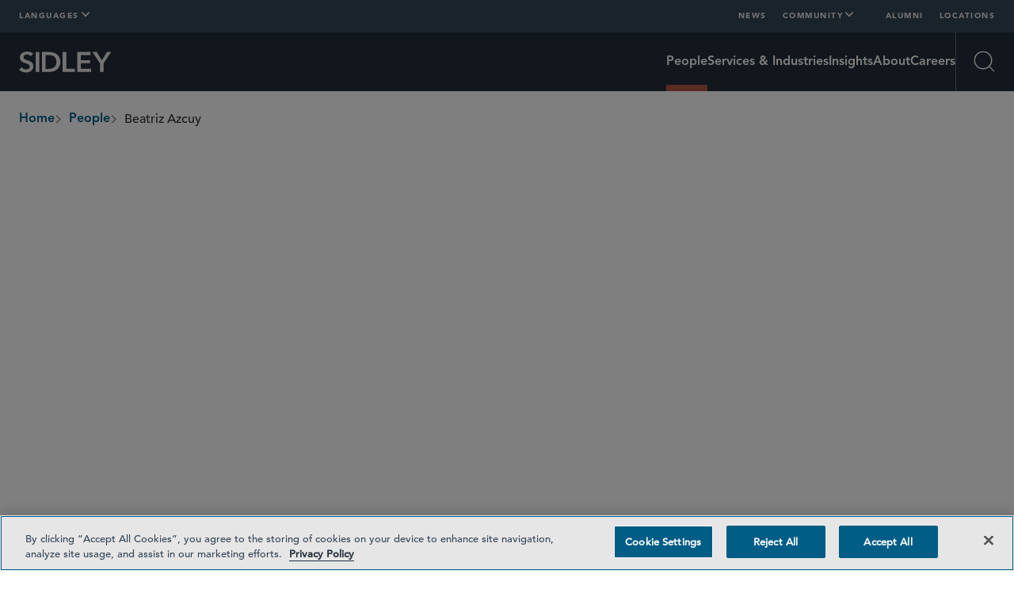

--- FILE ---
content_type: text/html; charset=utf-8
request_url: https://www.sidley.com/en/people/a/azcuy-beatriz
body_size: 38430
content:
<!DOCTYPE html><html lang="en"><head><link rel="preconnect" href="https://cdn.fonts.net"/><link href="https://cdn.fonts.net/kit/af48af29-20fa-4484-9f9a-518cce640df3/af48af29-20fa-4484-9f9a-518cce640df3.css" rel="stylesheet"/><script id="windows-device-zoom">(()=>{if(!window.navigator.userAgent.includes("Windows"))return;let e=document.documentElement;e.classList.add("windows-device-zoom");let t=1;(()=>{let a=Math.max((window.devicePixelRatio+1)/2,1);a!==t&&(e.style.setProperty("--windows-device-zoom-amount",a.toFixed(4)),t=a)})()})();</script><script id="navigate-to-single-slash-url">
              (function () {
                const { pathname, href } = window.location;
                if (pathname.startsWith("//")) {
                  window.location.href = href.replace(pathname, pathname.replace(/^\/{2,}/, "/"));
                }
              })();
            </script><script>history.scrollRestoration = "manual"</script><meta charSet="utf-8"/><meta http-equiv="X-UA-Compatible" content="IE=edge"/><meta name="viewport" content="width=device-width, initial-scale=1"/><meta name="facebook-domain-verification" content="lc00ncyp9ydcelxe8s4w4110x62xg6"/><link rel="icon" href="/favicon.ico" type="image/x-icon"/><title>Beatriz Azcuy | People | Sidley Austin LLP</title><meta name="title" content="Beatriz Azcuy | People | Sidley Austin LLP"/><meta name="description" content=""/><meta name="keywords" content=""/><meta name="sectiontitle" content="People"/><meta name="pagetitle" content="Beatriz Azcuy"/><meta property="og:url" content="https://www.sidley.com/en/people/a/azcuy-beatriz"/><meta property="og:type" content="website"/><meta property="og:title" content="Beatriz Azcuy | People | Sidley Austin LLP"/><meta property="og:description"/><meta property="og:image" content="https://www.sidley.com/-/media/images/people/a/azcuy-beatriz/lowresolutionimage/bazcuy.jpg?rev=5a72ef4f72de475c8ac82c62b422370c&amp;sc_lang=en&amp;hash=DDFFBBBD3010D2A8B33EF8F7062D06CD"/><meta name="twitter:card" content="summary_large_image"/><meta name="twitter:site" content=""/><meta name="twitter:title" content="Beatriz Azcuy | People | Sidley Austin LLP"/><meta name="twitter:description"/><meta name="twitter:image" content="https://www.sidley.com/-/media/images/people/a/azcuy-beatriz/lowresolutionimage/bazcuy.jpg?rev=5a72ef4f72de475c8ac82c62b422370c&amp;sc_lang=en&amp;hash=DDFFBBBD3010D2A8B33EF8F7062D06CD"/><link rel="canonical" href="https://www.sidley.com/en/people/a/azcuy-beatriz"/><link rel="alternate" hrefLang="en" href="https://www.sidley.com/en/people/a/azcuy-beatriz"/><link rel="alternate" hrefLang="ja" href="https://www.sidley.com/ja/people/a/azcuy-beatriz"/><link rel="alternate" hrefLang="zh-Hans" href="https://www.sidley.com/zh-hans/people/a/azcuy-beatriz"/><link rel="alternate" hrefLang="x-default" href="https://www.sidley.com/en/people/a/azcuy-beatriz"/><script type="application/ld+json">{"@context":"https://schema.org","@type":"Person","name":"Beatriz Azcuy","url":"https://www.sidley.com/en/people/a/azcuy-beatriz","image":"https://www.sidley.com/-/media/images/people/a/azcuy-beatriz/lowresolutionimage/bazcuy.jpg?rev=5a72ef4f72de475c8ac82c62b422370c&sc_lang=en","sameAs":[],"jobTitle":"Partner","knowsAbout":"Aviation and Airlines;Real Estate;Acquisition and Disposition;Construction and Real Estate Development;Corporate and Institutional Real Estate;Leasing;Private Equity and Joint Ventures;Public-Private Projects;Real Estate Finance;Real Estate Workouts and Restructurings;Sale-Leaseback Transactions;Latin America","worksFor":{"@type":"Corporation","@id":"https://www.sidley.com/en","name":"Sidley Austin LLP"}}</script><meta name="robots" content="index,follow"/><link rel="preload" href="/-/jssmedia/images/logo/sidley-logo-white.svg?iar=0&amp;rev=37d47eaad4f843ce8e6de37431740847&amp;hash=ED7EE9A724F5E8E96DB7B045443F7E8F" as="image" fetchpriority="high"/><link rel="preload" href="/-/jssmedia/images/logo/sidley.svg?iar=0&amp;rev=452882c21df04985b454e4f39f141e68&amp;hash=45678C18D96E37DD378D7F682BF01EE0" as="image" fetchpriority="high"/><link rel="preload" href="/-/jssmedia/images/people/a/azcuy-beatriz/lowresolutionimage/bazcuy.jpg?h=525&amp;iar=0&amp;w=375&amp;rev=5a72ef4f72de475c8ac82c62b422370c&amp;sc_lang=en&amp;hash=910F8BC1508DC709A5C4956CDAE2B4DC" as="image" fetchpriority="high"/><meta name="next-head-count" content="36"/><script id="google-tag-manager" data-nscript="beforeInteractive">(function (w, d, s, l, i) { w[l] = w[l] || []; w[l].push({ 'gtm.start': new Date().getTime(), event: 'gtm.js' }); var f = d.getElementsByTagName(s)[0], j = d.createElement(s), dl = l != 'dataLayer' ? '&l=' + l : ''; j.async = true; j.src = 'https://www.googletagmanager.com/gtm.js?id=' + i + dl; f.parentNode.insertBefore(j, f); })(window, document, 'script', 'dataLayer', 'GTM-KKQHWNC');</script><link rel="preload" href="/_next/static/css/f9784673d602a054.css" as="style"/><link rel="stylesheet" href="/_next/static/css/f9784673d602a054.css" data-n-g=""/><noscript data-n-css=""></noscript><script defer="" nomodule="" src="/_next/static/chunks/polyfills-42372ed130431b0a.js"></script><script src="https://cdn.cookielaw.org/consent/0198e705-c1dd-7b6e-a0ae-6d2e72948beb/OtAutoBlock.js" type="text/javascript" defer="" data-nscript="beforeInteractive"></script><script src="https://cdn.cookielaw.org/scripttemplates/otSDKStub.js" type="text/javascript" data-domain-script="0198e705-c1dd-7b6e-a0ae-6d2e72948beb" defer="" data-nscript="beforeInteractive"></script><script id="lead-forensics" src="https://secure.tent0mown.com/js/264306.js" defer="" data-nscript="beforeInteractive"></script><script src="/_next/static/chunks/webpack-97a5e64d5f17ccff.js" defer=""></script><script src="/_next/static/chunks/framework-e50727edcc3f8dd1.js" defer=""></script><script src="/_next/static/chunks/main-f496bafe98739ea5.js" defer=""></script><script src="/_next/static/chunks/pages/_app-187698103d280135.js" defer=""></script><script src="/_next/static/chunks/pages/%5B%5B...path%5D%5D-362f80343b800b77.js" defer=""></script><script src="/_next/static/1767888336769/_buildManifest.js" defer=""></script><script src="/_next/static/1767888336769/_ssgManifest.js" defer=""></script></head><body><div id="__next"><div data-item-language="en"><noscript><img alt="" src="https://secure.harm6stop.com/264306.png" style="display:none"/></noscript><div class="DefaultTemplate_main__wplH_"><!--$--><!--/$--><!--$--><!--/$--><header><!--$--><div class="StopIndex_main__K_hxo"><!-- stopindex --></div><a href="#main" class="NavigationHeader_skip-link__WDztc">Skip to main content</a><nav class="NavigationHeader_main__aEAC0"><div class="NavigationHeader_wrapper__ULyFs navigation-wrapper"><div class="DesktopTopRow_main__4571u container-12"><div class="LinksPopover_main__ZUfoG DesktopTopRow_languages__lDZoK"><button data-scope="popover" data-part="trigger" type="button" id="popover::Raml3m::trigger" aria-haspopup="dialog" aria-expanded="false" data-state="closed" aria-controls="popover::Raml3m::content" class="LinksPopover_trigger__G65LJ"><span>Languages</span><div data-scope="popover" data-part="indicator" data-state="closed" class="LinksPopover_indicator__TTdv9"><svg xmlns="http://www.w3.org/2000/svg" fill="none" aria-hidden="true" viewBox="0 0 12 8" class="LinksPopover_icon__qSol7"><path stroke="currentColor" stroke-linecap="round" stroke-width="2" d="m1 1 5 5 5-5"></path></svg></div></button><div class="LinksPopover_dropdown__0O3GX" data-scope="popover" data-part="content" id="popover::Raml3m::content" tabindex="-1" role="dialog" hidden="" data-state="closed" aria-labelledby="popover::Raml3m::title" aria-describedby="popover::Raml3m::desc"><ul class="LinksPopover_list__qAmhQ"><li style="--animation-order:0" class="LinksPopover_item__LkxbU"><a class="LinksPopover_link__kkX7O" href="/en/people/a/azcuy-beatriz"><span>English</span></a></li><li style="--animation-order:1" class="LinksPopover_item__LkxbU"><a class="LinksPopover_link__kkX7O" href="/ja/people/a/azcuy-beatriz"><span>日本語</span></a></li><li style="--animation-order:2" class="LinksPopover_item__LkxbU"><a class="LinksPopover_link__kkX7O" href="/zh-hans/people/a/azcuy-beatriz"><span>中文</span></a></li></ul></div></div><ul class="DesktopTopRow_links__C266K"><li><a title="" class="DesktopTopRow_link___HtJB" href="/en/newslanding"><span>News</span></a></li><li><div class="LinksPopover_main__ZUfoG DesktopTopRow_dropdown__fuQZI"><button data-scope="popover" data-part="trigger" type="button" id="popover::R2iml3m::trigger" aria-haspopup="dialog" aria-expanded="false" data-state="closed" aria-controls="popover::R2iml3m::content" class="LinksPopover_trigger__G65LJ"><span>Community</span><div data-scope="popover" data-part="indicator" data-state="closed" class="LinksPopover_indicator__TTdv9"><svg xmlns="http://www.w3.org/2000/svg" fill="none" aria-hidden="true" viewBox="0 0 12 8" class="LinksPopover_icon__qSol7"><path stroke="currentColor" stroke-linecap="round" stroke-width="2" d="m1 1 5 5 5-5"></path></svg></div></button><div class="LinksPopover_dropdown__0O3GX" data-scope="popover" data-part="content" id="popover::R2iml3m::content" tabindex="-1" role="dialog" hidden="" data-state="closed" aria-labelledby="popover::R2iml3m::title" aria-describedby="popover::R2iml3m::desc"><ul class="LinksPopover_list__qAmhQ"><li style="--animation-order:0" class="LinksPopover_item__LkxbU"><a title="" target="" class="LinksPopover_link__kkX7O" href="/en/inclusion"><span>Inclusion</span></a></li><li style="--animation-order:1" class="LinksPopover_item__LkxbU"><a title="" target="" class="LinksPopover_link__kkX7O" href="/en/probonolanding"><span>Pro Bono</span></a></li><li style="--animation-order:2" class="LinksPopover_item__LkxbU"><a title="" target="" class="LinksPopover_link__kkX7O" href="/en/social-responsibility"><span>Social Responsibility</span></a></li><li style="--animation-order:3" class="LinksPopover_item__LkxbU"><a title="" target="" class="LinksPopover_link__kkX7O" href="/en/sustainability"><span>Sustainability</span></a></li></ul></div></div></li><li><a title="" target="" class="DesktopTopRow_link___HtJB" href="/en/alumni"><span>Alumni</span></a></li><li><a title="" target="" class="DesktopTopRow_link___HtJB" href="/en/locations/offices"><span>Locations</span></a></li></ul></div><div class="NavigationHeader_bottom__vA7X0"><div class="NavigationHeader_left__UqKuC"><div class="MobileMenu_main__phs7y"><button data-scope="popover" data-part="trigger" type="button" id="popover::R1cml3m::trigger" aria-haspopup="dialog" aria-expanded="false" data-state="closed" aria-controls="popover::R1cml3m::content" class="MobileMenu_trigger__8mBBa"><div class="MenuIcon_main__jWDcx MenuIcon_closed__1w_Tn"><div class="MenuIcon_top__ODQ0T"></div><div class="MenuIcon_bottom__3GC1Q"></div><span class="visually-hidden">Open Menu</span></div></button><div data-scope="popover" data-part="content" id="popover::R1cml3m::content" tabindex="-1" role="dialog" hidden="" data-state="closed" aria-labelledby="popover::R1cml3m::title" aria-describedby="popover::R1cml3m::desc" class="MobileMenu_content__GvTqN"><div class="MobileMenu_wrapper__wcyuG"><ul class="MobileMenu_primary__QWDSg"><li><a title="" target="" class="MobileMenu_primary-link___n1cL" href="/en/people"><span>People</span></a></li><li><a title="" target="" class="MobileMenu_primary-link___n1cL" href="/en/services"><span>Services & Industries</span></a></li><li><a title="" target="" class="MobileMenu_primary-link___n1cL" href="/en/insights"><span>Insights</span></a></li><li><a title="" target="" class="MobileMenu_primary-link___n1cL" href="/en/about-sidley"><span>About</span></a></li><li><a title="" target="" class="MobileMenu_primary-link___n1cL" href="/en/careers"><span>Careers</span></a></li></ul><ul class="MobileMenu_secondary__cohQt"><li><a title="" class="MobileMenu_secondary-link__OWnXi" href="/en/newslanding"><span>News</span></a></li><li><div data-scope="collapsible" data-part="root" data-state="closed" id="collapsible::R19lcml3m:"><button data-scope="collapsible" data-part="trigger" id="collapsible::R19lcml3m::trigger" type="button" data-state="closed" aria-controls="collapsible::R19lcml3m::content" aria-expanded="false" class="MobileMenuDropdown_trigger___vc7_"><span>Community</span><svg xmlns="http://www.w3.org/2000/svg" fill="none" aria-hidden="true" viewBox="0 0 12 8" class="MobileMenuDropdown_icon__p63Fd"><path stroke="currentColor" stroke-linecap="round" stroke-width="2" d="m1 1 5 5 5-5"></path></svg></button><div data-scope="collapsible" data-part="content" data-state="closed" id="collapsible::R19lcml3m::content" hidden="" style="--height:0px;--width:0px" class="MobileMenuDropdown_content__egGkn"><ul class="MobileMenuDropdown_links__8LZig"><li><a title="" target="" class="MobileMenuDropdown_link__bMOuW" href="/en/inclusion"><span>Inclusion</span></a></li><li><a title="" target="" class="MobileMenuDropdown_link__bMOuW" href="/en/probonolanding"><span>Pro Bono</span></a></li><li><a title="" target="" class="MobileMenuDropdown_link__bMOuW" href="/en/social-responsibility"><span>Social Responsibility</span></a></li><li><a title="" target="" class="MobileMenuDropdown_link__bMOuW" href="/en/sustainability"><span>Sustainability</span></a></li></ul></div></div></li><li><a title="" target="" class="MobileMenu_secondary-link__OWnXi" href="/en/alumni"><span>Alumni</span></a></li><li><a title="" target="" class="MobileMenu_secondary-link__OWnXi" href="/en/locations/offices"><span>Locations</span></a></li></ul><div class="LinksPopover_main__ZUfoG MobileMenu_languages__nAhlT"><button data-scope="popover" data-part="trigger" type="button" id="popover::Rdlcml3m::trigger" aria-haspopup="dialog" aria-expanded="false" data-state="closed" aria-controls="popover::Rdlcml3m::content" class="LinksPopover_trigger__G65LJ"><svg xmlns="http://www.w3.org/2000/svg" fill="none" viewBox="0 0 12 13" class="MobileMenu_language-icon__XzV4Y"><path fill="currentColor" d="M11.65 8.008a6.02 6.02 0 0 0-.005-3.975v-.024a5.996 5.996 0 0 0-11.297 0l-.006.03a5.95 5.95 0 0 0 0 3.975c0 .012.006.018.006.024a5.996 5.996 0 0 0 11.297.006q0-.018.006-.036M5.99 11.3c-.863-.81-1.505-1.9-1.852-3.118h3.705c-.348 1.217-.99 2.309-1.853 3.118M4.012 7.702a7.9 7.9 0 0 1 0-3.358h3.957a7.9 7.9 0 0 1 0 3.358zM.474 6.023a5.4 5.4 0 0 1 .264-1.679H3.52a8.5 8.5 0 0 0 0 3.358H.738a5.4 5.4 0 0 1-.264-1.679M5.99.747c.864.81 1.505 1.9 1.853 3.118H4.138c.347-1.217.989-2.309 1.852-3.118m2.47 3.597h2.783a5.48 5.48 0 0 1 0 3.358H8.461a8.5 8.5 0 0 0 0-3.358m2.61-.48H8.352A7.4 7.4 0 0 0 6.458.525a5.53 5.53 0 0 1 4.611 3.34M5.528.525a7.34 7.34 0 0 0-1.901 3.34H.912A5.53 5.53 0 0 1 5.529.525M.912 8.183h2.716c.342 1.29.995 2.447 1.9 3.34a5.53 5.53 0 0 1-4.616-3.34m5.546 3.34c.9-.893 1.553-2.05 1.895-3.34h2.716a5.53 5.53 0 0 1-4.61 3.34"></path></svg><div data-scope="popover" data-part="indicator" data-state="closed" class="LinksPopover_indicator__TTdv9"><svg xmlns="http://www.w3.org/2000/svg" fill="none" aria-hidden="true" viewBox="0 0 12 8" class="LinksPopover_icon__qSol7"><path stroke="currentColor" stroke-linecap="round" stroke-width="2" d="m1 1 5 5 5-5"></path></svg></div></button><div class="LinksPopover_dropdown__0O3GX" data-scope="popover" data-part="content" id="popover::Rdlcml3m::content" tabindex="-1" role="dialog" hidden="" data-state="closed" aria-labelledby="popover::Rdlcml3m::title" aria-describedby="popover::Rdlcml3m::desc"><ul class="LinksPopover_list__qAmhQ"><li style="--animation-order:0" class="LinksPopover_item__LkxbU"><a class="LinksPopover_link__kkX7O" href="/en/people/a/azcuy-beatriz"><span>English</span></a></li><li style="--animation-order:1" class="LinksPopover_item__LkxbU"><a class="LinksPopover_link__kkX7O" href="/ja/people/a/azcuy-beatriz"><span>日本語</span></a></li><li style="--animation-order:2" class="LinksPopover_item__LkxbU"><a class="LinksPopover_link__kkX7O" href="/zh-hans/people/a/azcuy-beatriz"><span>中文</span></a></li></ul></div></div></div><button data-scope="popover" data-part="close-trigger" id="popover::R1cml3m::close" type="button" aria-label="Close Menu" class="MobileMenu_close__8XC6v"></button></div></div><a class="NavigationHeader_logo-container__EzK_c" aria-label="Sidley Homepage" href="/en"><div class="ImageInContainer_main__dljMK NavigationHeader_logo__bT42x"><img alt="Sidley" fetchpriority="high" decoding="async" data-nimg="fill" class="Image_main__gT4aM" style="position:absolute;height:100%;width:100%;left:0;top:0;right:0;bottom:0;color:transparent" src="/-/jssmedia/images/logo/sidley-logo-white.svg?iar=0&amp;rev=37d47eaad4f843ce8e6de37431740847&amp;hash=ED7EE9A724F5E8E96DB7B045443F7E8F"/></div></a><div class="ImageInContainer_main__dljMK NavigationHeader_printLogo__DD4KD"><img alt="" fetchpriority="high" decoding="async" data-nimg="fill" class="Image_main__gT4aM" style="position:absolute;height:100%;width:100%;left:0;top:0;right:0;bottom:0;color:transparent" src="/-/jssmedia/images/logo/sidley.svg?iar=0&amp;rev=452882c21df04985b454e4f39f141e68&amp;hash=45678C18D96E37DD378D7F682BF01EE0"/></div></div><div class="NavigationHeader_right__u_eHX"><ul class="NavigationHeader_links__5JBmw"><li><a title="" target="" class="NavigationHeader_link__u1XJj NavigationHeader_link--active__xDSrI" href="/en/people"><span>People</span></a></li><li><a title="" target="" class="NavigationHeader_link__u1XJj" href="/en/services"><span>Services & Industries</span></a></li><li><a title="" target="" class="NavigationHeader_link__u1XJj" href="/en/insights"><span>Insights</span></a></li><li><a title="" target="" class="NavigationHeader_link__u1XJj" href="/en/about-sidley"><span>About</span></a></li><li><a title="" target="" class="NavigationHeader_link__u1XJj" href="/en/careers"><span>Careers</span></a></li></ul><div class="SearchMenu_main__6YadX"><div><button data-scope="popover" data-part="trigger" type="button" id="popover::R2kml3m::trigger" aria-haspopup="dialog" aria-expanded="false" data-state="closed" aria-controls="popover::R2kml3m::content" class="SearchMenu_trigger__q5log"><div class="SearchIcon_main__q5_4_ SearchIcon_closed__FbUfD"><svg xmlns="http://www.w3.org/2000/svg" fill="none" viewBox="0 0 27 27" class="SearchIcon_icon__ubeUq SearchIcon_search__eyRQy" aria-hidden="true"><g stroke="currentColor" stroke-width="1.35"><path d="M22.275 11.475c0 5.965-4.835 10.8-10.8 10.8s-10.8-4.835-10.8-10.8S5.51.675 11.475.675s10.8 4.835 10.8 10.8Z"></path><path stroke-linecap="square" d="m19.12 19.12 5.89 5.89"></path></g></svg><svg xmlns="http://www.w3.org/2000/svg" fill="none" viewBox="0 0 14 13" class="SearchIcon_icon__ubeUq SearchIcon_close___Uw0A" aria-hidden="true"><path stroke="currentColor" stroke-width="1.148" d="M.837.411 13.015 12.59M13.015.411.837 12.59"></path></svg><span class="visually-hidden">Open Search</span></div></button><div data-scope="popover" data-part="content" id="popover::R2kml3m::content" tabindex="-1" role="dialog" hidden="" data-state="closed" aria-labelledby="popover::R2kml3m::title" aria-describedby="popover::R2kml3m::desc" class="SearchMenu_content__ezviN"><div class="SearchMenu_wrapper__FoTcs container-10"><h2 class="SearchMenu_header__RGiK5">Explore Sidley</h2></div><button data-scope="popover" data-part="close-trigger" id="popover::R2kml3m::close" type="button" aria-label="Close Search" class="SearchMenu_close__Uub1e"></button></div></div></div></div><div class="NavOverlayPeopleDetail_main___ea2S NavigationHeader_nav-overlay--hidden__E0vmy NavigationHeader_nav-overlay--initial-state__T1tys"><div class="NavOverlayPeopleDetail_content__xZDNg"><div class="ImageInContainer_main__dljMK NavOverlayPeopleDetail_photo__4iw6d"><img alt="Azcuy, Beatriz" fetchpriority="high" decoding="async" data-nimg="fill" class="Image_main__gT4aM" style="position:absolute;height:100%;width:100%;left:0;top:0;right:0;bottom:0;color:transparent" src="/-/jssmedia/images/people/a/azcuy-beatriz/lowresolutionimage/bazcuy.jpg?h=525&amp;iar=0&amp;w=375&amp;rev=5a72ef4f72de475c8ac82c62b422370c&amp;sc_lang=en&amp;hash=910F8BC1508DC709A5C4956CDAE2B4DC"/></div><div class="NavOverlayPeopleDetail_wrapper__euOrW"><span class="NavOverlayPeopleDetail_name__A40h0">Beatriz Azcuy</span><a href="mailto:bazcuy@sidley.com" class="NavOverlayPeopleDetail_email-container__nOtFY"><span class="NavOverlayPeopleDetail_email-desktop__hEur2"><span>bazcuy</span><span>@sidley.com</span></span><svg xmlns="http://www.w3.org/2000/svg" fill="none" viewBox="0 0 19 12" class="NavOverlayPeopleDetail_email-mobile__vPEmq"><path stroke="currentColor" stroke-linecap="round" stroke-linejoin="round" d="m11.214 5.715 5.714-4.285M2.14 1.457l12.756 8.2"></path><rect width="16.857" height="10.662" x="1" y="0.5" stroke="currentColor" rx="2.5"></rect></svg></a></div></div></div></div></div><div class="NavigationHeader_spacer__y_Q1v"></div></nav><div class="StartIndex_main__4RMv5"><!-- startindex --></div><!--/$--><!--$--><nav class="NavigationBreadcrumbs_wrapper__AyipM container-12 NavigationBreadcrumbs_theme--dark-text___rnJ3" role="navigation"><div class="StopIndex_main__K_hxo"><!-- stopindex --></div><ul class="NavigationBreadcrumbs_main__rQouS" aria-label="breadcrumbs" aria-labelledby="breadcrumbs-label"><li id="breadcrumbs-label">breadcrumbs</li><li class="NavigationBreadcrumbs_item__bQxol"><a class="NavigationBreadcrumbs_link__X5Dlw" href="/en"><span>Home</span></a><svg xmlns="http://www.w3.org/2000/svg" fill="none" aria-hidden="true" viewBox="0 0 12 8" class="NavigationBreadcrumbs_chevron__hZyJ8"><path stroke="currentColor" stroke-linecap="round" stroke-width="2" d="m1 1 5 5 5-5"></path></svg></li><li class="NavigationBreadcrumbs_item__bQxol"><a class="NavigationBreadcrumbs_link__X5Dlw" href="/en/people"><span>People</span></a><svg xmlns="http://www.w3.org/2000/svg" fill="none" aria-hidden="true" viewBox="0 0 12 8" class="NavigationBreadcrumbs_chevron__hZyJ8"><path stroke="currentColor" stroke-linecap="round" stroke-width="2" d="m1 1 5 5 5-5"></path></svg></li><li class="NavigationBreadcrumbs_item__bQxol"><span class="NavigationBreadcrumbs_text__3NTIj">Beatriz Azcuy</span></li></ul><div class="StartIndex_main__4RMv5"><!-- startindex --></div></nav><!--/$--></header><main class="DefaultTemplate_content__OZCMy" id="main"><!--$--><div class="PeopleProfessionalHeader_main__h9tzP container-12" id="PeopleProfessionalHeader"><div class="PeopleProfessionalHeader_photo-container__IlNgj"><div class="PerpetualSpin_main__LMfAF PeopleProfessionalHeader_background-icon__9J86j"><div class="PerpetualSpin_offset-container__L0zZj"><div class="PerpetualSpin_wrapper__PD8zT"><svg xmlns="http://www.w3.org/2000/svg" id="perpetual_svg__Layer_1" width="100%" viewBox="0 0 432 432" class="PerpetualSpin_icon__AHbsv"><defs><style>.perpetual_svg__cls-1{fill:none;stroke-miterlimit:10;stroke-width:1.5px}</style></defs><path d="M373.03 150.96c-9.12-22-6.04-52.79-22.62-69.37s-47.37-13.5-69.37-22.62c-21.22-8.8-40.63-33.05-65.04-33.05s-43.82 24.25-65.04 33.05c-22 9.12-52.79 6.04-69.37 22.62s-13.5 47.37-22.62 69.37c-8.8 21.22-33.05 40.63-33.05 65.04s24.25 43.82 33.05 65.04c9.12 22 6.04 52.79 22.62 69.37s47.37 13.5 69.37 22.62c21.22 8.8 40.63 33.05 65.04 33.05s43.82-24.25 65.04-33.05c22-9.12 52.79-6.04 69.37-22.62s13.5-47.37 22.62-69.37c8.8-21.22 33.05-40.63 33.05-65.04s-24.25-43.82-33.05-65.04Zm-13.24 134.65c-9.73 20.07-8.68 48.97-25.19 63.67-16.51 14.69-45.09 10.29-66.15 17.62-20.44 7.11-40.02 28.54-62.82 27.21s-39.75-24.88-59.23-34.31c-20.07-9.72-48.97-8.68-63.67-25.19-14.69-16.51-10.29-45.09-17.62-66.15-7.11-20.44-28.54-40.02-27.21-62.82s24.88-39.75 34.32-59.23c9.72-20.07 8.68-48.97 25.19-63.67 16.51-14.69 45.09-10.29 66.15-17.62 20.44-7.11 40.02-28.54 62.82-27.21s39.75 24.88 59.23 34.31c20.07 9.72 48.97 8.68 63.67 25.19 14.69 16.51 10.29 45.09 17.62 66.15 7.11 20.44 28.54 40.02 27.21 62.82s-24.88 39.75-34.31 59.23Z" class="perpetual_svg__cls-1" style="stroke:currentColor"></path><path d="M366.9 163.55c-7.33-21.06-2.93-49.65-17.62-66.15-14.69-16.51-43.6-15.46-63.67-25.19-19.48-9.44-36.43-32.99-59.23-34.31-22.8-1.33-42.38 20.09-62.82 27.21-21.06 7.33-49.65 2.93-66.15 17.62-16.51 14.69-15.46 43.6-25.19 63.67-9.44 19.48-32.99 36.43-34.32 59.23s20.09 42.38 27.21 62.82c7.33 21.06 2.93 49.65 17.62 66.15 14.69 16.51 43.6 15.46 63.67 25.19 19.48 9.44 36.43 32.99 59.23 34.31 22.8 1.33 42.38-20.09 62.82-27.21 21.06-7.33 49.65-2.93 66.15-17.62 16.51-14.69 15.46-43.6 25.19-63.67 9.44-19.48 32.99-36.43 34.31-59.23 1.33-22.8-20.09-42.38-27.21-62.82Zm14.55 74.14c-2.77 21.12-25.65 35.44-35.81 53.05-10.4 18.02-11.52 44.93-27.99 57.58s-42.75 6.8-62.84 12.19c-19.63 5.28-39.38 23.7-60.5 20.92s-35.44-25.65-53.05-35.81c-18.02-10.4-44.93-11.52-57.58-27.99s-6.8-42.75-12.19-62.84c-5.28-19.63-23.7-39.38-20.92-60.5 2.77-21.12 25.65-35.44 35.81-53.05 10.4-18.02 11.52-44.93 27.99-57.58s42.75-6.8 62.84-12.19c19.63-5.28 39.38-23.7 60.5-20.92 21.12 2.77 35.44 25.65 53.05 35.81 18.02 10.4 44.93 11.52 57.58 27.99s6.8 42.75 12.19 62.84c5.28 19.63 23.7 39.38 20.92 60.5Z" class="perpetual_svg__cls-1" style="stroke:currentColor"></path><path d="M348.33 114.35c-12.65-16.47-39.57-17.59-57.58-27.99-17.61-10.16-31.93-33.04-53.05-35.81s-40.87 15.65-60.5 20.92c-20.09 5.4-46.38-.46-62.84 12.19-16.47 12.65-17.59 39.57-27.99 57.58-10.16 17.61-33.04 31.93-35.81 53.05s15.65 40.87 20.92 60.5c5.4 20.09-.46 46.38 12.19 62.84 12.65 16.47 39.57 17.59 57.58 27.99 17.61 10.16 31.93 33.04 53.05 35.81s40.87-15.65 60.5-20.92c20.09-5.4 46.38.46 62.84-12.19 16.47-12.65 17.59-39.57 27.99-57.58 10.16-17.61 33.04-31.93 35.81-53.05s-15.65-40.87-20.92-60.5c-5.4-20.09.46-46.38-12.19-62.84Zm20.76 133.9c-4.11 19.48-26.3 31.33-37.12 47.13-10.99 16.04-14.14 40.98-30.53 51.67s-40.46 3.5-59.58 7.08c-18.82 3.53-38.64 19.06-58.12 14.95s-31.33-26.3-47.13-37.12c-16.04-10.99-40.98-14.14-51.67-30.53s-3.5-40.46-7.08-59.58c-3.53-18.82-19.06-38.64-14.95-58.12s26.3-31.33 37.12-47.13c10.99-16.04 14.14-40.98 30.53-51.67s40.46-3.5 59.58-7.08c18.82-3.53 38.64-19.06 58.12-14.95s31.33 26.3 47.13 37.12c16.04 10.99 40.98 14.14 51.67 30.53s3.5 40.46 7.08 59.58c3.53 18.82 19.06 38.64 14.95 58.12Z" class="perpetual_svg__cls-1" style="stroke:currentColor"></path><path d="M347.06 130.56c-10.69-16.39-35.63-19.53-51.67-30.53-15.8-10.82-27.65-33.01-47.13-37.12s-39.3 11.42-58.12 14.95c-19.11 3.58-43.19-3.61-59.58 7.08s-19.54 35.63-30.53 51.67c-10.82 15.8-33.01 27.65-37.12 47.13s11.42 39.3 14.95 58.12c3.58 19.11-3.61 43.19 7.08 59.58s35.63 19.53 51.67 30.53c15.8 10.82 27.65 33.01 47.13 37.12s39.3-11.42 58.12-14.95c19.11-3.58 43.19 3.61 59.58-7.08s19.54-35.63 30.53-51.67c10.82-15.8 33.01-27.65 37.12-47.13s-11.42-39.3-14.95-58.12c-3.58-19.11 3.61-43.19-7.08-59.58Zm9.27 128.73c-5.49 17.79-27.03 27.11-38.56 41.03-11.61 14.01-16.83 36.89-33.15 45.53-16.33 8.63-38.16.05-56.27 1.75-17.99 1.69-37.85 14.24-55.63 8.75s-27.11-27.03-41.03-38.55c-14.01-11.61-36.89-16.83-45.53-33.15-8.63-16.33-.05-38.16-1.75-56.27-1.69-17.99-14.24-37.85-8.75-55.63 5.49-17.79 27.03-27.11 38.56-41.03 11.61-14.01 16.83-36.89 33.15-45.53 16.33-8.63 38.16-.05 56.27-1.75 17.99-1.69 37.85-14.24 55.63-8.75s27.11 27.03 41.03 38.55c14.01 11.61 36.89 16.83 45.53 33.15 8.63 16.33.05 38.16 1.75 56.27 1.69 17.99 14.24 37.85 8.75 55.63Z" class="perpetual_svg__cls-1" style="stroke:currentColor"></path><path d="M345.84 147.38c-8.63-16.33-31.52-21.54-45.53-33.15-13.91-11.52-23.24-33.07-41.03-38.55s-37.65 7.06-55.63 8.75c-18.12 1.7-39.95-6.89-56.27 1.75-16.33 8.63-21.54 31.52-33.15 45.53-11.52 13.91-33.07 23.24-38.56 41.03s7.06 37.65 8.75 55.63c1.7 18.12-6.89 39.95 1.75 56.27 8.63 16.33 31.52 21.54 45.53 33.15 13.91 11.52 23.24 33.07 41.03 38.55s37.65-7.06 55.63-8.75c18.12-1.7 39.95 6.89 56.27-1.75 16.33-8.63 21.54-31.52 33.15-45.53 11.52-13.91 33.07-23.24 38.56-41.03s-7.06-37.65-8.75-55.63c-1.7-18.12 6.89-39.95-1.75-56.27ZM343.68 272c-3.56 8.11-10.67 13.82-18.45 19.02-3.93 4.21-9.05 7.35-14.55 10.12-1.32.91-2.71 1.75-4.15 2.53-1.22.98-2.38 1.99-3.48 3.04-12.42 11.92-19.94 32.76-36.37 39.17-8.26 3.23-17.34 2.24-26.5.42-5.82.22-11.69-1.18-17.55-3.11-1.68-.29-3.34-.71-5-1.21-1.42-.14-2.83-.24-4.22-.27-17.24-.35-37.3 9.05-53.42 1.98-8.11-3.56-13.82-10.67-19.02-18.45-4.21-3.93-7.35-9.05-10.12-14.55a43 43 0 0 1-2.52-4.14c-.98-1.22-1.99-2.39-3.05-3.48-11.92-12.42-32.76-19.94-39.17-36.37-3.23-8.26-2.24-17.34-.42-26.51-.22-5.82 1.18-11.7 3.12-17.55.29-1.67.71-3.33 1.21-4.98.14-1.42.24-2.84.27-4.23.35-17.24-9.05-37.3-1.98-53.42 3.56-8.11 10.67-13.82 18.45-19.02 3.93-4.21 9.05-7.35 14.55-10.12 1.31-.91 2.7-1.75 4.14-2.52 1.22-.98 2.39-1.99 3.49-3.05 12.42-11.92 19.94-32.76 36.37-39.17 8.26-3.23 17.34-2.24 26.51-.42 5.82-.22 11.69 1.18 17.55 3.11 1.67.29 3.34.71 4.99 1.21 1.42.14 2.83.24 4.22.27 17.24.35 37.3-9.05 53.42-1.98 8.11 3.56 13.82 10.67 19.02 18.45 4.21 3.93 7.35 9.05 10.12 14.55.91 1.32 1.75 2.7 2.52 4.15.98 1.22 1.99 2.39 3.05 3.48 11.92 12.42 32.76 19.94 39.17 36.37 3.23 8.26 2.24 17.34.42 26.5.22 5.82-1.18 11.7-3.12 17.55-.29 1.67-.71 3.33-1.21 4.98-.14 1.42-.24 2.83-.27 4.23-.35 17.24 9.05 37.3 1.98 53.42Z" class="perpetual_svg__cls-1" style="stroke:currentColor"></path><path d="M195.84 334.44c-16.31-2.78-36.47 2.98-50.61-5.91-1.54-.97-2.94-2.08-4.25-3.3 5.2 7.77 10.91 14.89 19.02 18.45 16.12 7.07 36.17-2.34 53.42-1.98 1.39.03 2.8.13 4.22.27-4.23-1.28-8.4-3.13-12.53-5.11-3.12-1.03-6.21-1.89-9.27-2.41Z" class="perpetual_svg__cls-1" style="stroke:currentColor"></path><path d="M117.99 285.49c-9.45-13.34-27.84-23.46-31.6-39.96-.41-1.78-.62-3.56-.68-5.35-1.82 9.17-2.81 18.24.42 26.51 6.42 16.43 27.26 23.95 39.17 36.37 1.05 1.1 2.07 2.27 3.05 3.48-2.03-3.78-3.65-7.94-5.17-12.18-1.57-3.14-3.25-6.15-5.18-8.86Z" class="perpetual_svg__cls-1"></path><path d="M97.56 195.84c2.78-16.31-2.98-36.47 5.91-50.61.97-1.54 2.08-2.94 3.3-4.25-7.78 5.2-14.89 10.91-18.45 19.02-7.07 16.12 2.33 36.17 1.98 53.42-.03 1.4-.13 2.81-.27 4.23 1.28-4.23 3.13-8.39 5.11-12.52 1.03-3.12 1.9-6.22 2.42-9.29ZM314.01 146.51c9.45 13.34 27.84 23.46 31.6 39.96.41 1.78.62 3.56.68 5.35 1.82-9.17 2.81-18.24-.42-26.5-6.42-16.43-27.26-23.95-39.17-36.37-1.05-1.1-2.07-2.27-3.05-3.48 2.03 3.78 3.65 7.94 5.17 12.18 1.57 3.14 3.25 6.15 5.18 8.86ZM285.49 314.01c-13.34 9.45-23.46 27.84-39.96 31.6-1.78.41-3.56.62-5.35.68 9.17 1.82 18.24 2.81 26.5-.42 16.43-6.42 23.95-27.26 36.37-39.17 1.1-1.05 2.26-2.06 3.48-3.04-3.78 2.03-7.94 3.65-12.19 5.17-3.14 1.57-6.14 3.25-8.86 5.18ZM146.51 117.99c13.34-9.45 23.46-27.84 39.96-31.6 1.78-.41 3.56-.62 5.35-.68-9.17-1.82-18.24-2.81-26.51.42-16.43 6.42-23.95 27.26-36.37 39.17-1.1 1.05-2.27 2.07-3.49 3.05 3.78-2.04 7.94-3.66 12.19-5.17 3.14-1.57 6.15-3.25 8.86-5.18ZM341.97 214.36c-1.28 4.23-3.13 8.39-5.11 12.52-1.03 3.12-1.89 6.22-2.42 9.28-2.78 16.31 2.98 36.47-5.91 50.61-.97 1.54-2.08 2.94-3.3 4.25 7.77-5.2 14.89-10.91 18.45-19.02 7.07-16.12-2.33-36.17-1.98-53.42.03-1.39.13-2.8.27-4.23ZM236.16 97.56c16.31 2.78 36.47-2.98 50.61 5.91 1.54.97 2.94 2.08 4.25 3.3-5.2-7.77-10.91-14.89-19.02-18.45-16.12-7.07-36.17 2.34-53.42 1.98-1.39-.03-2.8-.13-4.22-.27 4.23 1.28 8.4 3.13 12.53 5.11 3.12 1.03 6.22 1.89 9.28 2.41ZM121.32 130.86c-5.5 2.77-10.62 5.91-14.55 10.12 3.44-2.3 7.01-4.5 10.45-6.76a32 32 0 0 1 4.1-3.37ZM130.86 310.69c2.77 5.5 5.91 10.62 10.12 14.55-2.3-3.44-4.5-7-6.76-10.45a32 32 0 0 1-3.37-4.1ZM88.82 222.63c-1.94 5.86-3.34 11.73-3.12 17.55.81-4.05 1.77-8.13 2.62-12.16.01-1.81.19-3.61.5-5.4ZM301.14 121.31c-2.77-5.5-5.91-10.62-10.12-14.55 2.3 3.44 4.5 7 6.75 10.45a32 32 0 0 1 3.37 4.1Z" class="perpetual_svg__cls-1" style="stroke:currentColor"></path><path d="M209.36 88.82c-5.85-1.94-11.72-3.33-17.55-3.11 4.05.81 8.12 1.77 12.15 2.61 1.81.01 3.61.19 5.4.5ZM343.18 209.37c1.94-5.86 3.34-11.73 3.12-17.55-.81 4.05-1.77 8.12-2.62 12.15-.01 1.81-.19 3.61-.5 5.4ZM222.64 343.18c5.85 1.93 11.72 3.33 17.55 3.11-4.05-.81-8.12-1.77-12.14-2.61-1.81-.01-3.61-.19-5.4-.5ZM310.69 301.14c5.5-2.77 10.61-5.91 14.55-10.12-3.44 2.3-7 4.5-10.45 6.75a32 32 0 0 1-4.1 3.37Z" class="perpetual_svg__cls-1" style="stroke:currentColor"></path><path d="M334.44 236.16c.52-3.06 1.39-6.16 2.42-9.28-3.26 6.8-6.85 13.5-8.7 20.17-4.3 15.51-1.03 35.33-10.92 47.99-.76.97-1.59 1.88-2.46 2.73 3.45-2.26 7.01-4.46 10.45-6.75 1.22-1.31 2.33-2.71 3.3-4.25 8.9-14.14 3.13-34.3 5.91-50.61ZM236.16 97.56c-3.06-.52-6.16-1.39-9.28-2.41 6.8 3.26 13.49 6.84 20.17 8.69 15.51 4.3 35.33 1.03 47.99 10.92.98.76 1.88 1.59 2.73 2.46-2.26-3.45-4.46-7.01-6.75-10.45a28.6 28.6 0 0 0-4.25-3.3c-14.14-8.9-34.3-3.13-50.61-5.91ZM97.56 195.84c-.52 3.07-1.39 6.16-2.42 9.29 3.26-6.8 6.85-13.5 8.7-20.18 4.3-15.51 1.03-35.33 10.92-47.99.76-.98 1.59-1.88 2.47-2.73-3.45 2.26-7.01 4.46-10.45 6.76a28.6 28.6 0 0 0-3.3 4.25c-8.9 14.14-3.13 34.3-5.91 50.61ZM146.51 117.99c-2.71 1.93-5.72 3.61-8.86 5.18 7.24-2.59 14.73-4.88 21-8.44 13.68-7.75 25.29-24.2 41.65-26.21 1.23-.15 2.45-.21 3.67-.2-4.03-.84-8.1-1.81-12.15-2.61-1.79.07-3.57.28-5.35.68-16.51 3.76-26.63 22.15-39.96 31.6ZM285.49 314.01c2.71-1.92 5.72-3.6 8.86-5.18-7.24 2.59-14.72 4.88-21 8.44-13.68 7.75-25.29 24.2-41.65 26.21-1.23.15-2.45.21-3.66.2 4.03.84 8.09 1.81 12.14 2.61 1.79-.07 3.57-.28 5.35-.68 16.51-3.76 26.63-22.15 39.96-31.6ZM314.01 146.51c-1.93-2.72-3.61-5.72-5.18-8.86 2.59 7.24 4.88 14.73 8.44 21 7.75 13.68 24.2 25.29 26.21 41.65.15 1.23.21 2.45.2 3.67.84-4.03 1.81-8.1 2.62-12.15-.07-1.79-.28-3.57-.68-5.35-3.76-16.51-22.15-26.63-31.6-39.96ZM195.84 334.44c3.06.52 6.16 1.39 9.27 2.41-6.8-3.26-13.49-6.84-20.16-8.69-15.51-4.3-35.33-1.03-47.99-10.92-.98-.76-1.88-1.59-2.73-2.47 2.26 3.45 4.46 7.01 6.76 10.45 1.31 1.22 2.71 2.33 4.25 3.3 14.14 8.9 34.3 3.13 50.61 5.91ZM117.99 285.49c1.93 2.72 3.61 5.72 5.18 8.86-2.59-7.24-4.88-14.73-8.44-21.01-7.75-13.68-24.2-25.29-26.21-41.65-.15-1.23-.21-2.46-.2-3.68-.84 4.03-1.81 8.1-2.62 12.16.07 1.79.28 3.57.68 5.35 3.76 16.51 22.15 26.63 31.6 39.96ZM125.46 128.34c-1.44.77-2.83 1.61-4.14 2.52.82-.41 1.64-.81 2.47-1.21.57-.43 1.12-.87 1.67-1.31ZM214.36 90.03c-1.66-.5-3.32-.92-4.99-1.21.93.31 1.85.62 2.77.95.74.1 1.48.18 2.22.26ZM128.34 306.54c.78 1.44 1.61 2.83 2.52 4.14-.41-.82-.82-1.64-1.21-2.47-.43-.57-.87-1.12-1.31-1.67ZM217.64 341.97c1.66.5 3.32.92 5 1.21-.93-.31-1.85-.62-2.78-.95-.74-.1-1.48-.18-2.22-.26ZM90.03 217.65c-.5 1.65-.91 3.31-1.21 4.98.3-.92.62-1.84.95-2.76.1-.74.18-1.48.26-2.21ZM303.66 125.46c-.78-1.44-1.61-2.83-2.52-4.15.41.82.82 1.64 1.21 2.47.43.57.87 1.12 1.31 1.67ZM341.97 214.36c.5-1.65.91-3.31 1.21-4.98-.31.92-.62 1.85-.95 2.77-.1.74-.18 1.48-.26 2.22ZM306.54 303.66a43 43 0 0 0 4.15-2.53c-.82.41-1.64.82-2.48 1.22-.57.43-1.13.87-1.67 1.31Z" class="perpetual_svg__cls-1" style="stroke:currentColor"></path><path d="M340.27 217.46c-.74 2.75-1.78 5.46-2.98 8.14-.15.43-.29.86-.43 1.28 1.98-4.13 3.83-8.3 5.11-12.52.07-.74.16-1.47.26-2.22a261 261 0 0 1-1.96 5.32ZM217.47 91.73c2.75.74 5.45 1.77 8.12 2.97.43.15.87.29 1.3.44-4.13-1.98-8.3-3.84-12.53-5.11-.74-.07-1.48-.16-2.22-.26 1.78.63 3.56 1.3 5.33 1.96ZM305.03 129.56c1.07 1.95 2 4.01 2.85 6.14.31.65.63 1.3.95 1.94-1.52-4.24-3.14-8.4-5.17-12.18-.44-.55-.88-1.11-1.31-1.67.91 1.91 1.8 3.84 2.68 5.77ZM126.97 302.44c-1.07-1.94-2-4-2.85-6.13-.31-.65-.63-1.3-.95-1.95 1.52 4.24 3.14 8.4 5.17 12.18.44.55.88 1.11 1.31 1.67-.91-1.91-1.8-3.84-2.68-5.78ZM302.44 305.03c-1.95 1.07-4.01 2-6.15 2.85q-.975.465-1.95.96c4.25-1.52 8.4-3.14 12.19-5.17.55-.44 1.11-.88 1.67-1.31-1.9.91-3.84 1.8-5.77 2.68ZM214.54 340.27c-2.75-.74-5.45-1.78-8.13-2.98-.43-.15-.87-.29-1.3-.44 4.13 1.98 8.3 3.84 12.53 5.11.74.07 1.48.16 2.22.26-1.78-.63-3.55-1.29-5.33-1.96ZM91.73 214.53c.74-2.74 1.77-5.45 2.97-8.11.15-.43.29-.86.43-1.29-1.98 4.13-3.83 8.3-5.11 12.52-.07.73-.16 1.47-.26 2.21.63-1.78 1.3-3.56 1.96-5.33ZM129.57 126.97c1.94-1.06 3.99-2 6.12-2.84q.99-.48 1.95-.96c-4.25 1.52-8.41 3.14-12.19 5.17-.55.44-1.1.88-1.67 1.31 1.91-.91 3.85-1.8 5.79-2.68ZM342.23 212.14c.33-.92.65-1.85.95-2.77.31-1.79.49-3.59.5-5.4-.57 2.75-1.09 5.48-1.45 8.17ZM219.86 342.23c.93.33 1.85.65 2.78.95 1.79.31 3.59.49 5.4.5-2.75-.58-5.49-1.09-8.18-1.45ZM308.21 302.35c.83-.4 1.66-.8 2.48-1.22 1.46-1.02 2.83-2.13 4.1-3.37-2.27 1.49-4.48 3-6.57 4.58ZM212.14 89.77c-.92-.33-1.85-.65-2.77-.95-1.79-.31-3.59-.49-5.4-.5 2.75.57 5.48 1.09 8.17 1.45ZM89.77 219.86c-.33.92-.64 1.84-.95 2.76-.31 1.79-.49 3.59-.5 5.4.57-2.75 1.09-5.48 1.45-8.16ZM123.79 129.65c-.83.4-1.65.8-2.47 1.21a32.4 32.4 0 0 0-4.1 3.37c2.26-1.48 4.48-2.99 6.57-4.58ZM129.65 308.22c.4.83.8 1.66 1.21 2.47 1.02 1.46 2.13 2.83 3.37 4.1-1.48-2.27-3-4.48-4.58-6.57ZM302.35 123.79c-.4-.83-.8-1.66-1.21-2.47a32.4 32.4 0 0 0-3.37-4.1c1.48 2.27 3 4.48 4.58 6.57Z" class="perpetual_svg__cls-1" style="stroke:currentColor"></path><path d="M120.76 133.87c2.46-2.86 5.47-5.08 8.81-6.91-1.94.88-3.88 1.77-5.79 2.68-2.09 1.58-4.3 3.09-6.57 4.58-.88.85-1.7 1.76-2.47 2.73-9.88 12.66-6.62 32.48-10.92 47.99-1.85 6.68-5.44 13.38-8.7 20.18-.14.43-.29.86-.43 1.29 4.03-8.97 9.92-17.57 12.79-26.24 4.98-15.08 3.06-34.47 13.27-46.3ZM206.73 90.58c3.67-.27 7.24.2 10.74 1.15-1.77-.67-3.55-1.33-5.33-1.96-2.69-.36-5.42-.88-8.17-1.45-1.22 0-2.44.05-3.67.2-16.36 2.02-27.97 18.46-41.65 26.21-6.28 3.56-13.76 5.85-21 8.44l-1.95.96c9.37-3.72 20.15-5.77 28.92-10.19 13.68-6.89 25.89-22.15 42.12-23.35ZM341.42 206.73c.27 3.67-.2 7.23-1.15 10.73a261 261 0 0 0 1.96-5.32c.36-2.69.88-5.42 1.45-8.17 0-1.22-.05-2.44-.2-3.67-2.02-16.36-18.46-27.97-26.21-41.65-3.56-6.28-5.85-13.76-8.44-21-.32-.64-.64-1.29-.95-1.94 3.72 9.37 5.77 20.14 10.18 28.91 6.89 13.68 22.15 25.89 23.35 42.12ZM298.13 120.76c2.85 2.46 5.07 5.47 6.9 8.8-.88-1.93-1.76-3.87-2.68-5.77-1.58-2.09-3.1-4.3-4.58-6.57-.85-.87-1.76-1.7-2.73-2.46-12.66-9.88-32.48-6.62-47.99-10.92-6.67-1.85-13.37-5.43-20.17-8.69-.43-.14-.87-.29-1.3-.44 8.97 4.03 17.57 9.92 26.24 12.79 15.08 4.98 34.47 3.06 46.3 13.27ZM133.87 311.24c-2.86-2.46-5.07-5.47-6.9-8.8.88 1.94 1.77 3.87 2.68 5.78 1.58 2.09 3.1 4.3 4.58 6.57.85.87 1.76 1.7 2.73 2.47 12.66 9.88 32.48 6.62 47.99 10.92 6.67 1.85 13.37 5.43 20.16 8.69.43.14.86.29 1.3.44-8.97-4.03-17.56-9.92-26.23-12.78-15.08-4.98-34.47-3.06-46.3-13.27ZM90.58 225.27c-.27-3.67.2-7.24 1.15-10.74-.67 1.77-1.33 3.55-1.96 5.33-.36 2.69-.88 5.42-1.45 8.16 0 1.22.05 2.44.2 3.68 2.02 16.36 18.46 27.97 26.21 41.65 3.56 6.28 5.85 13.76 8.44 21.01.32.64.64 1.29.95 1.95-3.72-9.37-5.77-20.15-10.19-28.91-6.89-13.68-22.15-25.89-23.35-42.12ZM324.51 251.83c-4.98 15.08-3.06 34.47-13.27 46.3-2.46 2.85-5.46 5.07-8.8 6.9 1.93-.88 3.87-1.76 5.77-2.68 2.09-1.59 4.31-3.1 6.57-4.58.87-.85 1.7-1.75 2.46-2.73 9.88-12.66 6.62-32.48 10.92-47.99 1.85-6.68 5.44-13.37 8.7-20.17.14-.43.29-.86.43-1.28-4.03 8.97-9.91 17.56-12.78 26.23ZM225.27 341.42c-3.67.27-7.24-.2-10.74-1.15 1.77.67 3.55 1.33 5.33 1.96 2.69.36 5.43.88 8.18 1.45 1.22 0 2.44-.05 3.66-.2 16.36-2.02 27.97-18.46 41.65-26.21 6.28-3.56 13.76-5.85 21-8.44q.96-.48 1.95-.96c-9.37 3.72-20.14 5.77-28.9 10.18-13.68 6.89-25.89 22.15-42.12 23.35ZM126.97 302.44c-.94-2.06-1.88-4.12-2.85-6.13.85 2.13 1.78 4.19 2.85 6.13Z" class="perpetual_svg__cls-1" style="stroke:currentColor"></path><path d="M214.54 340.27c-2.72-1.02-5.43-2.05-8.13-2.98 2.67 1.2 5.38 2.23 8.13 2.98ZM302.44 305.03c-2.06.94-4.13 1.88-6.15 2.85 2.14-.85 4.2-1.78 6.15-2.85ZM91.73 214.53c1.02-2.72 2.05-5.42 2.97-8.11-1.2 2.67-2.23 5.37-2.97 8.11ZM305.03 129.56c.94 2.06 1.88 4.12 2.85 6.14-.85-2.13-1.78-4.19-2.85-6.14ZM129.57 126.97c2.06-.94 4.11-1.87 6.12-2.84-2.13.84-4.18 1.78-6.12 2.84ZM340.27 217.46c-1.03 2.72-2.05 5.44-2.98 8.14 1.2-2.67 2.24-5.38 2.98-8.14ZM217.47 91.73c2.72 1.02 5.42 2.05 8.12 2.97-2.67-1.2-5.37-2.23-8.12-2.97Z" class="perpetual_svg__cls-1" style="stroke:currentColor"></path><path d="M311.24 298.13c10.21-11.84 8.29-31.23 13.27-46.3 2.87-8.67 8.75-17.26 12.78-26.23.92-2.7 1.95-5.41 2.98-8.14.94-3.5 1.42-7.06 1.15-10.73-1.2-16.23-16.46-28.44-23.35-42.12-4.42-8.76-6.47-19.54-10.18-28.91-.97-2.02-1.91-4.08-2.85-6.14-1.83-3.33-4.05-6.34-6.9-8.8-11.84-10.21-31.23-8.29-46.3-13.27-8.67-2.87-17.27-8.75-26.24-12.79-2.69-.92-5.4-1.95-8.12-2.97-3.5-.95-7.07-1.42-10.74-1.15-16.23 1.2-28.44 16.46-42.12 23.35-8.77 4.42-19.55 6.47-28.92 10.19-2.01.97-4.06 1.9-6.12 2.84-3.34 1.83-6.34 4.05-8.81 6.91-10.21 11.84-8.29 31.23-13.27 46.3-2.87 8.67-8.76 17.27-12.79 26.24-.92 2.69-1.95 5.4-2.97 8.11-.95 3.5-1.42 7.07-1.15 10.74 1.2 16.23 16.46 28.44 23.35 42.12 4.42 8.76 6.47 19.54 10.19 28.91.97 2.02 1.91 4.07 2.85 6.13 1.83 3.34 4.05 6.34 6.9 8.8 11.84 10.21 31.23 8.29 46.3 13.27 8.67 2.87 17.27 8.75 26.23 12.78 2.69.92 5.4 1.95 8.13 2.98 3.5.94 7.07 1.42 10.74 1.15 16.23-1.2 28.44-16.46 42.12-23.35 8.76-4.42 19.54-6.47 28.9-10.18 2.02-.97 4.08-1.91 6.15-2.85 3.33-1.83 6.34-4.04 8.8-6.9Z" class="perpetual_svg__cls-1" style="stroke:currentColor"></path></svg></div></div></div><div class="AnimateInContainer_main__4mCHh" data-gsap-selector=""><div class="ImageInContainer_main__dljMK PeopleProfessionalHeader_photo__Fw9Ym"><img alt="Azcuy, Beatriz" fetchpriority="high" decoding="async" data-nimg="fill" class="Image_main__gT4aM" style="position:absolute;height:100%;width:100%;left:0;top:0;right:0;bottom:0;color:transparent" src="/-/jssmedia/images/people/a/azcuy-beatriz/lowresolutionimage/bazcuy.jpg?h=525&amp;iar=0&amp;w=375&amp;rev=5a72ef4f72de475c8ac82c62b422370c&amp;sc_lang=en&amp;hash=910F8BC1508DC709A5C4956CDAE2B4DC"/></div></div></div><div class="PeopleProfessionalHeader_content__9iGLs"><div class="PeopleProfessionalHeader_main-details__Xf1I1"><h1 class="AnimateInText_main__pFU_U PeopleProfessionalHeader_name__ACSYa" role="heading">Beatriz Azcuy</h1><div class="AnimateInText_main__pFU_U PeopleProfessionalHeader_level__BKI7R" role="text">Partner</div></div><div class="AnimateInContainer_main__4mCHh" data-gsap-selector=""><a href="mailto:bazcuy@sidley.com" class="PeopleProfessionalHeader_email__2FHny Email_main__QJdqg"><div class="RichText_main__302Ei Email_email__m__jM" internalLinksSelector="a[href^=&quot;/&quot;]:not(a[href^=&quot;/-/media&quot;])"><span>bazcuy</span><span>@sidley.com</span></div></a></div><ul class="PeopleProfessionalHeader_links__fRPYw"><li class="AnimateInContainer_main__4mCHh PeopleProfessionalHeader_item__wFzjf" data-gsap-selector=""><a class="PeopleProfessionalHeader_link__CrOCS PeopleProfessionalHeader_office__SJw20" href="/en/locations/offices/miami"><span>Miami</span></a><a href="tel:+1 305 391 5201" class="PeopleProfessionalHeader_link__CrOCS PeopleProfessionalHeader_phone__Vi0_k">+1 305 391 5201</a></li><li class="AnimateInContainer_main__4mCHh PeopleProfessionalHeader_item__wFzjf" data-gsap-selector=""><a class="PeopleProfessionalHeader_link__CrOCS PeopleProfessionalHeader_office__SJw20" href="/en/locations/offices/new-york"><span>New York</span></a><a href="tel:+1 212 839 6069" class="PeopleProfessionalHeader_link__CrOCS PeopleProfessionalHeader_phone__Vi0_k">+1 212 839 6069</a></li><li class="AnimateInContainer_main__4mCHh PeopleProfessionalHeader_item__wFzjf" data-gsap-selector=""><a class="PeopleProfessionalHeader_link__CrOCS PeopleProfessionalHeader_office__SJw20" href="/en/locations/offices/dallas"><span>Dallas</span></a><a href="tel:+1 214 981 3402" class="PeopleProfessionalHeader_link__CrOCS PeopleProfessionalHeader_phone__Vi0_k">+1 214 981 3402</a></li></ul><div class="AnimateInContainer_main__4mCHh PeopleProfessionalHeader_practices-container__wJQ_U" data-gsap-selector=""><div class="RichText_main__302Ei PeopleProfessionalHeader_practices__BGI5M" internalLinksSelector="a[href^=&quot;/&quot;]:not(a[href^=&quot;/-/media&quot;])"><ul><li>Real Estate</li></ul></div></div></div><div class="AnimateInContainer_main__4mCHh PeopleProfessionalHeader_socials-container__CfStr" data-gsap-selector=""><div class="StopIndex_main__K_hxo"><!-- stopindex --></div><ul class="SocialIcons_main__X0CUI"><li><a class="PeopleSocialIcon_main__i9tqJ" href="/api/vcard?id=a918c894-f582-4d9c-aa26-f8fcedba21e3&amp;slug=azcuy-beatriz&amp;site=main" download="" aria-label="Download vCard"><svg xmlns="http://www.w3.org/2000/svg" fill="none" viewBox="0 0 24 18" class="SocialIcon_main___MwNp PeopleSocialIcon_icon__en_z1" alt="Vcard"><path fill="currentColor" d="M21 5V4l-3 2-3-2v1l3 2zm1-5H2C.9 0 0 .9 0 2v14c0 1.1.9 2 2 2h20c1.1 0 1.99-.9 1.99-2L24 2c0-1.1-.9-2-2-2M8 3c1.66 0 3 1.34 3 3S9.66 9 8 9 5 7.66 5 6s1.34-3 3-3m6 12H2v-1c0-2 4-3.1 6-3.1s6 1.1 6 3.1zm8-6h-8V3h8z"></path></svg></a></li><li><button data-scope="popover" data-part="trigger" type="button" id="popover::Reqn3m::trigger" aria-haspopup="dialog" aria-expanded="false" data-state="closed" aria-controls="popover::Reqn3m::content" class="PeopleSocialIcon_main__i9tqJ SocialIcons_trigger__4lATk" aria-label="Click PDF Options"><svg xmlns="http://www.w3.org/2000/svg" fill="none" viewBox="0 0 20 20" class="SocialIcon_main___MwNp PeopleSocialIcon_icon__en_z1" alt="Pdf"><path fill="currentColor" d="M18 0H6C4.9 0 4 .9 4 2v12c0 1.1.9 2 2 2h12c1.1 0 2-.9 2-2V2c0-1.1-.9-2-2-2M9.5 7.5C9.5 8.33 8.83 9 8 9H7v2H5.5V5H8c.83 0 1.5.67 1.5 1.5zm5 2c0 .83-.67 1.5-1.5 1.5h-2.5V5H13c.83 0 1.5.67 1.5 1.5zm4-3H17v1h1.5V9H17v2h-1.5V5h3zM7 7.5h1v-1H7zM2 4H0v14c0 1.1.9 2 2 2h14v-2H2zm10 5.5h1v-3h-1z"></path></svg><svg xmlns="http://www.w3.org/2000/svg" fill="none" aria-hidden="true" viewBox="0 0 12 8" class="SocialIcons_chevron__fKpFk"><path stroke="currentColor" stroke-linecap="round" stroke-width="2" d="m1 1 5 5 5-5"></path></svg></button><div id="popover::Reqn3m::popper" data-scope="popover" data-part="positioner" style="position:absolute;isolation:isolate;min-width:max-content;top:0px;left:0px;transform:translate3d(0, -100vh, 0);z-index:1"><div data-scope="popover" data-part="content" id="popover::Reqn3m::content" tabindex="-1" role="dialog" hidden="" data-state="closed" aria-labelledby="popover::Reqn3m::title" aria-describedby="popover::Reqn3m::desc" class="SocialIcons_content__kbkMB"><div class="LinksPopover_dropdown__0O3GX LinksPopover_dropdown--pdf__FsqHn SocialIcons_dropdown__GVVHX"><ul class="LinksPopover_list__qAmhQ"><li class="LinksPopover_item__LkxbU"><a href="https://1npdf11.onenorth.com/pdfrenderer.svc/v1/abcpdf11/GetRenderedPdfByUrl/azcuy-beatriz.pdf?url=https%3A%2F%2Fwww.sidley.com%2Fen%2Fpdf%2Fpeople%2Fa%2Fazcuy-beatriz%3Flettersize%3Dletter" class="LinksPopover_link__kkX7O LinksPopover_link--medium__hQzzV" target="_blank">PDF letter</a></li><li class="LinksPopover_item__LkxbU"><a href="https://1npdf11.onenorth.com/pdfrenderer.svc/v1/abcpdf11/GetRenderedPdfByUrl/azcuy-beatriz.pdf?url=https%3A%2F%2Fwww.sidley.com%2Fen%2Fpdf%2Fpeople%2Fa%2Fazcuy-beatriz%3Flettersize%3Da4" class="LinksPopover_link__kkX7O LinksPopover_link--medium__hQzzV" target="_blank">PDF A4</a></li></ul></div></div></div></li></ul><div class="StartIndex_main__4RMv5"><!-- startindex --></div></div></div><!--/$--><!--$--><div class="NavigationJumpLinks_main__WyQcL"><div class="StopIndex_main__K_hxo"><!-- stopindex --></div><div class="JumpLinksDesktop_main__f2KDR NavigationJumpLinks_desktop__YdSsc"><div class="JumpLinksDesktop_track__QOFWs" style="height:300vh"><div class="JumpLinksDesktop_content__lsxt4"><span class="JumpLinksDesktop_label__NSZK0">Jump To</span><ul class="JumpLinksDesktop_items__O83LA"><li><button class="JumpLinksDesktop_button__QTxqw">Biography</button></li><li><button class="JumpLinksDesktop_button__QTxqw">Experience</button></li><li><button class="JumpLinksDesktop_button__QTxqw">Community Involvement</button></li><li><button class="JumpLinksDesktop_button__QTxqw">Credentials</button></li><li><button class="JumpLinksDesktop_button__QTxqw">Related Capabilities</button></li><li><button class="JumpLinksDesktop_button__QTxqw">News &amp; Insights</button></li></ul></div></div></div><div class="JumpLinksMobile_main__aTHgq NavigationJumpLinks_mobile__4BP6D"><button data-scope="popover" data-part="trigger" type="button" id="popover::R4kn3m::trigger" aria-haspopup="dialog" aria-expanded="false" data-state="closed" aria-controls="popover::R4kn3m::content" class="JumpLinksMobile_trigger__APYYO">Jump To<!-- --> <svg xmlns="http://www.w3.org/2000/svg" fill="none" aria-hidden="true" viewBox="0 0 12 8" class="JumpLinksMobile_chevron__2ceN1"><path stroke="currentColor" stroke-linecap="round" stroke-width="2" d="m1 1 5 5 5-5"></path></svg></button><div data-scope="popover" data-part="content" id="popover::R4kn3m::content" tabindex="-1" role="dialog" hidden="" data-state="closed" aria-labelledby="popover::R4kn3m::title" aria-describedby="popover::R4kn3m::desc" class="JumpLinksMobile_content__31_n2"><ul><li class="JumpLinksMobile_item__9xZaD"><button class="JumpLinksMobile_button__CK51Q">Biography</button></li><li class="JumpLinksMobile_item__9xZaD"><button class="JumpLinksMobile_button__CK51Q">Experience</button></li><li class="JumpLinksMobile_item__9xZaD"><button class="JumpLinksMobile_button__CK51Q">Community Involvement</button></li><li class="JumpLinksMobile_item__9xZaD"><button class="JumpLinksMobile_button__CK51Q">Credentials</button></li><li class="JumpLinksMobile_item__9xZaD"><button class="JumpLinksMobile_button__CK51Q">Related Capabilities</button></li><li class="JumpLinksMobile_item__9xZaD"><button class="JumpLinksMobile_button__CK51Q">News &amp; Insights</button></li></ul></div></div><div class="StartIndex_main__4RMv5"><!-- startindex --></div></div><!--/$--><!--$--><!--/$--><div class="DefaultTemplate_content-placeholders___G0e9"><!--$--><div class="BasicLayout_main__EIzmK spacer container-10 BasicContentPageSection_main___dl9Q" data-jump-link-id="54905275-2ff5-466a-a966-3ad1633e7c2b"><div class="StopIndex_main__K_hxo"><!-- stopindex --></div><div class="BasicLayout_left__urQRD"><h2 class="AnimateInText_main__pFU_U BasicLayout_header__NErW3" role="heading">Biography</h2></div><div class="StartIndex_main__4RMv5"><!-- startindex --></div><div class="AnimateInContainer_main__4mCHh BasicLayout_right__s78ql" data-gsap-selector=""><div class="BasicContentPageSection_content__NJTIV"><!--$--><div class="BasicContentRichTextWithReadMore_main__GeHEC container-8 spacer"><div class="AnimateInContainer_main__4mCHh BasicContentRichTextWithReadMore_top-text__NgCLK" data-gsap-selector=""><div class="RichText_main__302Ei" internalLinksSelector="a[href^=&quot;/&quot;]:not(a[href^=&quot;/-/media&quot;])"><p>BEATRIZ AZCUY is co-managing partner of Sidley&rsquo;s Miami office, and global co-leader of the Real Estate group in Miami. She has 30&nbsp;years of experience advising and representing financial institutions, investment banks, private equity funds, and other institutional clients in a broad range of commercial real estate transactions. These transactions involve multi-family, mixed-use condominium, retail, infrastructure, energy, industrial, sports and entertainment facilities, and hospitality properties across the United States and Latin America. Her practice also includes the sale, acquisition, development, management, and leasing of various types of commercial real estate properties along with focusing on complex real estate and capital market financings, including senior and subordinate debt structures, construction lending, portfolio acquisitions, syndications, mezzanine loans, participations, and equity investments. In addition, Beatriz advises companies in Chapter 11 and corporate transactions involving real estate assets.</p>
<p>In 2024, Beatriz was named to <em>Forbes</em>&rsquo; inaugural &ldquo;America&rsquo;s Top 200 Lawyers&rdquo; list, which spotlights the finest practitioners in the legal profession. She was honored by the Women in Business Law Americas as the &ldquo;Real Estate Lawyer of the Year&rdquo; (2024). She also has been selected to <em>GlobeSt</em>.&rsquo;s &ldquo;Women of Influence&rdquo; 2024 list in the &ldquo;CRE Legal Counsel&rdquo; category. Beatriz was honored by <em>Daily Business Review</em>&rsquo;s Florida Legal Awards as a &ldquo;Distinguished Leader&rdquo; (2024) and a &ldquo;Best Mentor&rdquo; (2023). Beatriz also was recognized on the 2024 &ldquo;Influential Business Women&rdquo; list by <em>South Florida Business Journal</em>. She was named a <em>Florida Trend</em> &ldquo;Legal Elite Notable Managing Partner&rdquo; (2023). Beatriz was recognized by <em>Latino Leaders</em>&nbsp;<em>Magazine</em>&nbsp;<em></em>as a &ldquo;Top Latino Lawyer&rdquo; (2022&ndash;2025) and was named to Kayo Conference Series&rsquo; &ldquo;Top 23 in &rsquo;23: Women in Multi-Family Investing&rdquo; (2023). Beatriz received &ldquo;Top Dealmaker of the Year&rdquo; for Real Estate Finance by the <em>Daily Business Review</em> in 2011 for her work on restructuring the US$2.7 billion Beacon Capital Partners loan. At the time, the loan was one of the largest commercial real estate loans ever securitized to date. In 2010, she was recommended as a &ldquo;Best Lawyer&rdquo; by <em>Best Lawyers in America</em> for Real Estate Law in Miami and recommended by<em>&nbsp;Legal 500</em> for Real Estate.</p></div></div></div><!--/$--><!--$--><!--/$--></div></div></div><!--/$--><!--$--><div class="BasicLayout_main__EIzmK spacer container-10 BasicContentPageSection_main___dl9Q" data-jump-link-id="ed041f18-78d7-4402-be93-9e0b6ae0b4d4"><div class="StopIndex_main__K_hxo"><!-- stopindex --></div><div class="BasicLayout_left__urQRD"><h2 class="AnimateInText_main__pFU_U BasicLayout_header__NErW3" role="heading">Experience</h2></div><div class="StartIndex_main__4RMv5"><!-- startindex --></div><div class="AnimateInContainer_main__4mCHh BasicLayout_right__s78ql" data-gsap-selector=""><div class="BasicContentPageSection_content__NJTIV"><!--$--><div class="BasicContentRichTextWithReadMore_main__GeHEC container-8 spacer"><div class="AnimateInContainer_main__4mCHh BasicContentRichTextWithReadMore_top-text__NgCLK" data-gsap-selector=""><div class="StopIndex_main__K_hxo"><!-- stopindex --></div><h3 class="BasicContentRichTextWithReadMore_header__1iOnr BasicContentRichTextWithReadMore_header--page-section-child__sOyL6">Representative Matters</h3><div class="StartIndex_main__4RMv5"><!-- startindex --></div><div class="RichText_main__302Ei" internalLinksSelector="a[href^=&quot;/&quot;]:not(a[href^=&quot;/-/media&quot;])"><p>Beatriz&rsquo;s experience includes:</p>
<p><strong>Real Estate</strong></p>
<ul>
    <li>Various commercial airlines in a broad range of real estate transactions at major airports, including John F. Kennedy International, LaGuardia, Newark Liberty International, Ronald Reagan Washington National, Miami International, Chicago O'Hare International, Dallas/Fort Worth International, Los Angeles International, and London Heathrow.</li>
    <li>LHP Hospital Group, Inc. in the disposition and leaseback of various hospitals in Texas and New Jersey.</li>
    <li>Multinational power company in its US$100 million acquisition of an industrial site in Ohio.</li>
    <li>Global investment and advisory firm, as agent, for mezzanine lender in the construction and mezzanine financing of a global hospitality company.</li>
    <li>Global investment and advisory firm, as agent, in a construction loan for a beachfront resort.</li>
    <li>Global investment and advisory firm, as agent, in a mezzanine construction loan for a luxury multifamily property.</li>
    <li>Global investment and advisory firm, in a construction loan for a hotel property.</li>
    <li>Global investment and advisory firm, as agent, in the acquisition financing of an unbranded hotel.</li>
    <li>Hospitality management company in connection with the recapitalization of a real estate investment trust through prepackaged Chapter 11.</li>
    <li>Realty corporation in the sale of over 30 properties in multiple states.</li>
    <li>Global leader in premium chocolate, as assignor, in the assignment of 30+ of its leased locations to another chocolate manufacturer.</li>
</ul>
<p><strong>Restructuring Transactions&mdash;Company Representations</strong></p>
<ul>
    <li>CEC Entertainment Inc., an American franchisee company with iconic brands Chuck E. Cheese and Peter Piper Pizza with locations across 47 states and 16 foreign countries and territories, in their Chapter 11 cases and negotiation for the majority of its locations.</li>
    <li>Jewelry and goods retailer with more than 4,000 owned and franchised locations globally in its lease negotiations with respect to all of its stores throughout the United States.</li>
    <li>One of the nation&rsquo;s largest restaurant franchisees with over 1,600 restaurants across multiple iconic brands in its 363 sale of all of its assets in connection with its Chapter 11 cases.</li>
    <li>Iconic food retailer which operates locations across multiple states and employs over 3,000 employees in the sale of its assets, including all of its stores, through a series of 363 sales.</li>
    <li>Grocery store operator and its direct and indirect subsidiaries in the sale of their stores and distribution centers as part of their Chapter 11 cases.</li>
    <li>One of the nation&rsquo;s largest grocery cooperatives in its 363 sale of 20 stores.</li>
</ul>
<p><strong>Corporate Transactions</strong></p>
<ul>
    <li>A fund managed by Macquarie Asset Management in its agreement to acquire a 40% equity interest in Diamond Infrastructure Solutions (Diamond) from Dow Inc. for approximately US$2.4 billion. Diamond provides specialist infrastructure services to Dow and other industrial customers at five Dow manufacturing sites in Texas and Louisiana.</li>
    <li>Brand Velocity Group in its acquisition of SCORE&reg; Sports.</li>
    <li>Operator of more than 150 convenience market stores predominantly in New York and New Jersey, in its US$645 million sale of the company.</li>
    <li>Blackstone in the acquisition of Concert Golf Partners, a boutique operator of private golf and country clubs. </li>
    <li>One of the nation&rsquo;s largest independent food service distributors in the sale of substantially all of its assets to a temperature-controlled logistics company.</li>
</ul>
<p><em>Some of the above matters were handled prior to joining Sidley.</em></p></div></div></div><!--/$--></div></div></div><!--/$--><!--$--><div class="BasicLayout_main__EIzmK spacer container-10 BasicContentPageSection_main___dl9Q" data-jump-link-id="6901f32e-6eda-483e-812e-6ae669c7e171"><div class="StopIndex_main__K_hxo"><!-- stopindex --></div><div class="BasicLayout_left__urQRD"><h2 class="AnimateInText_main__pFU_U BasicLayout_header__NErW3" role="heading">Community Involvement</h2></div><div class="StartIndex_main__4RMv5"><!-- startindex --></div><div class="AnimateInContainer_main__4mCHh BasicLayout_right__s78ql" data-gsap-selector=""><div class="BasicContentPageSection_content__NJTIV"><!--$--><div class="BasicContentRichTextWithReadMore_main__GeHEC container-8 spacer"><div class="AnimateInContainer_main__4mCHh BasicContentRichTextWithReadMore_top-text__NgCLK" data-gsap-selector=""><div class="StopIndex_main__K_hxo"><!-- stopindex --></div><h3 class="BasicContentRichTextWithReadMore_header__1iOnr BasicContentRichTextWithReadMore_header--page-section-child__sOyL6">Membership & Activities</h3><div class="StartIndex_main__4RMv5"><!-- startindex --></div><div class="RichText_main__302Ei" internalLinksSelector="a[href^=&quot;/&quot;]:not(a[href^=&quot;/-/media&quot;])"><ul>
    <li>Former Miami chair, Inclusion Committee &nbsp;</li>
    <li>Northwestern University Kellogg School of Management, Executive Leadership Program Certification, 2025.</li>
</ul></div></div></div><!--/$--><!--$--><!--/$--></div></div></div><!--/$--><!--$--><div class="BasicLayout_main__EIzmK spacer container-10 BasicContentPageSection_main___dl9Q" data-jump-link-id="03dddafe-b292-4d97-a974-e2edc9ac7db8"><div class="StopIndex_main__K_hxo"><!-- stopindex --></div><div class="BasicLayout_left__urQRD"><h2 class="AnimateInText_main__pFU_U BasicLayout_header__NErW3" role="heading">Credentials</h2></div><div class="StartIndex_main__4RMv5"><!-- startindex --></div><div class="AnimateInContainer_main__4mCHh BasicLayout_right__s78ql" data-gsap-selector=""><div class="BasicContentPageSection_content__NJTIV"><!--$--><div class="PeopleCourtAdmissions_main__0TqZy"><div class="StopIndex_main__K_hxo"><!-- stopindex --></div><span class="PeopleCourtAdmissions_header__buW7x">Admissions & Certifications</span><div class="StartIndex_main__4RMv5"><!-- startindex --></div><div class="RichText_main__302Ei"><ul class="PeopleCourtAdmissions_items__K4E7R"><!--$--><li>District of Columbia</li><!--/$--><!--$--><li>Florida</li><!--/$--><!--$--><li>New York</li><!--/$--><!--$--><li>Texas</li><!--/$--></ul></div><!--$--><!--/$--></div><!--/$--><!--$--><div class="PeopleEducation_main__39YIo"><div class="StopIndex_main__K_hxo"><!-- stopindex --></div><span class="PeopleEducation_header__jnYeP">Education</span><div class="StartIndex_main__4RMv5"><!-- startindex --></div><div class="RichText_main__302Ei"><ul><!--$--><li>University of Miami School of Law, J.D., 1994</li><!--/$--><!--$--><li>Florida International University, B.A., 1991</li><!--/$--></ul></div></div><!--/$--><!--$--><!--/$--><!--$--><!--/$--></div></div></div><!--/$--><!--$--><!--/$--><!--$--><!--/$--><!--$--><div class="BasicLayout_main__EIzmK spacer container-10" data-jump-link-id="66fdff91-eb6e-4f38-bfbe-e75080170de1"><div class="StopIndex_main__K_hxo"><!-- stopindex --></div><div class="BasicLayout_left__urQRD"><h2 class="AnimateInText_main__pFU_U BasicLayout_header__NErW3" role="heading">Capabilities</h2></div><div class="StartIndex_main__4RMv5"><!-- startindex --></div><div class="AnimateInContainer_main__4mCHh BasicLayout_right__s78ql" data-gsap-selector=""><div class="StopIndex_main__K_hxo"><!-- stopindex --></div><ul class="RelatedLinks_links__N5Akb"><li class="RelatedLinks_link__dLGxS"><a aria-label="Navigate to [object Object]" href="/en/services/aviation-and-airlines"><span>Aviation and Airlines</span></a></li><li class="RelatedLinks_link__dLGxS"><a aria-label="Navigate to [object Object]" href="/en/services/real-estate"><span>Real Estate</span></a></li><li class="RelatedLinks_link__dLGxS"><a aria-label="Navigate to [object Object]" href="/en/services/real-estate/acquisition-and-disposition"><span>Acquisition and Disposition</span></a></li><li class="RelatedLinks_link__dLGxS"><a aria-label="Navigate to [object Object]" href="/en/services/real-estate/construction-and-real-estate-development"><span>Construction and Real Estate Development</span></a></li><li class="RelatedLinks_link__dLGxS"><a aria-label="Navigate to [object Object]" href="/en/services/real-estate/corporate-and-institutional-real-estate"><span>Corporate and Institutional Real Estate</span></a></li><li class="RelatedLinks_link__dLGxS"><a aria-label="Navigate to [object Object]" href="/en/services/real-estate/leasing"><span>Leasing</span></a></li><li class="RelatedLinks_link__dLGxS"><a aria-label="Navigate to [object Object]" href="/en/services/real-estate/private-equity-and-joint-ventures"><span>Private Equity and Joint Ventures</span></a></li><li class="RelatedLinks_link__dLGxS"><a aria-label="Navigate to [object Object]" href="/en/services/real-estate/publicprivate-projects"><span>Public-Private Projects</span></a></li><li class="RelatedLinks_link__dLGxS"><a aria-label="Navigate to [object Object]" href="/en/services/real-estate/real-estate-finance"><span>Real Estate Finance</span></a></li><li class="RelatedLinks_link__dLGxS"><a aria-label="Navigate to [object Object]" href="/en/services/real-estate/real-estate-workouts-and-restructurings"><span>Real Estate Workouts and Restructurings</span></a></li><li class="RelatedLinks_link__dLGxS"><a aria-label="Navigate to [object Object]" href="/en/services/real-estate/saleleaseback-transactions"><span>Sale-Leaseback Transactions</span></a></li><li class="RelatedLinks_link__dLGxS"><a aria-label="Navigate to [object Object]" href="/en/services/regional/latin-america"><span>Latin America</span></a></li></ul><div class="StartIndex_main__4RMv5"><!-- startindex --></div></div></div><!--/$--><!--$--><div data-scope="tabs" data-part="root" id="tabs::R2373m:" data-orientation="horizontal" dir="ltr" class="InsightsLeftNavigationNewsInsights_main__aRiNu spacer spacer--dark" data-jump-link-id="8a02d72a-42e0-4b40-a76d-26367a4f1c31"><div class="InsightsLeftNavigationNewsInsights_container__w5BIv container-10"><div class="StopIndex_main__K_hxo"><!-- stopindex --></div><h2 class="AnimateInText_main__pFU_U InsightsLeftNavigationNewsInsights_header__So6wU" role="heading">News & Insights</h2><div class="InsightsLeftNavigationNewsInsights_wrapper__ksIda"><div class="InsightsLeftNavigationNewsInsights_triggers-wrapper__MeTSx"><div class="AnimateInContainer_main__4mCHh" data-gsap-selector=""><div data-scope="tabs" data-part="list" id="tabs::R2373m::list" role="tablist" dir="ltr" aria-orientation="horizontal" data-orientation="horizontal" class="TabTriggers_main__ll_z6"><button data-scope="tabs" data-part="trigger" role="tab" type="button" dir="ltr" data-orientation="horizontal" data-value="2c41656a-9817-41c1-b903-11fe24931c87" aria-selected="true" data-selected="" aria-controls="tabs::R2373m::content-2c41656a-9817-41c1-b903-11fe24931c87" data-ownedby="tabs::R2373m::list" id="tabs::R2373m::trigger-2c41656a-9817-41c1-b903-11fe24931c87" tabindex="0" class="TabTriggers_trigger__bBkuK"><span class="TabTriggers_label__vFOeN">News</span></button><button data-scope="tabs" data-part="trigger" role="tab" type="button" dir="ltr" data-orientation="horizontal" data-value="89e9452c-ca92-46f0-8034-159b4432698c" aria-selected="false" aria-controls="tabs::R2373m::content-89e9452c-ca92-46f0-8034-159b4432698c" data-ownedby="tabs::R2373m::list" id="tabs::R2373m::trigger-89e9452c-ca92-46f0-8034-159b4432698c" tabindex="-1" class="TabTriggers_trigger__bBkuK"><span class="TabTriggers_label__vFOeN">Accolades</span></button></div></div></div><div class="InsightsLeftNavigationNewsInsights_tabs-wrapper__bBXoe"><!--$--><div><div data-scope="tabs" data-part="content" dir="ltr" id="tabs::R2373m::content-011a92b5-97cf-4d15-8873-f38fa15eb5ff" tabindex="0" aria-labelledby="tabs::R2373m::trigger-011a92b5-97cf-4d15-8873-f38fa15eb5ff" role="tabpanel" data-ownedby="tabs::R2373m::list" data-orientation="horizontal" hidden="" data-state="closed" class="InsightsLeftNavigationNewsInsightsTab_main__PAG4B"><div class="AnimateInContainer_main__4mCHh" data-gsap-selector=""></div></div></div><!--/$--><!--$--><div><div data-scope="tabs" data-part="content" dir="ltr" id="tabs::R2373m::content-fddc25fb-2d2d-45c9-a6cb-230c6f4b92a9" tabindex="0" aria-labelledby="tabs::R2373m::trigger-fddc25fb-2d2d-45c9-a6cb-230c6f4b92a9" role="tabpanel" data-ownedby="tabs::R2373m::list" data-orientation="horizontal" hidden="" data-state="closed" class="InsightsLeftNavigationNewsInsightsTab_main__PAG4B"><div class="AnimateInContainer_main__4mCHh" data-gsap-selector=""></div></div></div><!--/$--><!--$--><div><div data-scope="tabs" data-part="content" dir="ltr" id="tabs::R2373m::content-7baa1c42-1aee-4795-a6aa-5d725fbd9763" tabindex="0" aria-labelledby="tabs::R2373m::trigger-7baa1c42-1aee-4795-a6aa-5d725fbd9763" role="tabpanel" data-ownedby="tabs::R2373m::list" data-orientation="horizontal" hidden="" data-state="closed" class="InsightsLeftNavigationNewsInsightsTab_main__PAG4B"><div class="AnimateInContainer_main__4mCHh" data-gsap-selector=""></div></div></div><!--/$--><!--$--><div><div data-scope="tabs" data-part="content" dir="ltr" id="tabs::R2373m::content-2c41656a-9817-41c1-b903-11fe24931c87" tabindex="0" aria-labelledby="tabs::R2373m::trigger-2c41656a-9817-41c1-b903-11fe24931c87" role="tabpanel" data-ownedby="tabs::R2373m::list" data-selected="" data-orientation="horizontal" data-state="open" class="InsightsLeftNavigationNewsInsightsTab_main__PAG4B"><div class="AnimateInContainer_main__4mCHh" data-gsap-selector=""><a target="" class="DefaultCard_main__TqC6J DefaultCard_main--dark__AwHkx" tag="div" href="/en/newslanding/newsannouncements/2025/12/sidley-advises-ancala-on-acquisition-of-us-chemical-infrastructure-portfolio"><span class="DefaultCard_title__NLghu">Sidley Advises Ancala on Acquisition of U.S. Chemical Infrastructure Portfolio</span><span class="DefaultCard_date__yfpPc">December 4, 2025</span><div class="DefaultCard_tags__gnpkI"><div class="ContentTag_main__hqrnp"><span class="ContentTag_tag__Fqx_D">Announcements</span><div class="ContentTag_icons__Wi0hL"></div></div></div></a><a target="" class="DefaultCard_main__TqC6J DefaultCard_main--dark__AwHkx" tag="div" href="/en/newslanding/newpressreleases/2025/11/sidley-continues-to-grow-in-miami-moving-to-new-60000-sf-state-of-the-art-office-at-830-brickell"><span class="DefaultCard_title__NLghu">Sidley Continues to Grow in Miami, Moving to New 60,000 s/f State-of-the-Art Office at 830 Brickell</span><span class="DefaultCard_date__yfpPc">November 13, 2025</span><div class="DefaultCard_tags__gnpkI"><div class="ContentTag_main__hqrnp"><span class="ContentTag_tag__Fqx_D">Press Releases</span><div class="ContentTag_icons__Wi0hL"></div></div></div></a><a target="" class="DefaultCard_main__TqC6J DefaultCard_main--dark__AwHkx" tag="div" href="/en/newslanding/newsannouncements/2025/10/sidley-represents-webcor-in-its-acquisition-of-gcon"><span class="DefaultCard_title__NLghu">Sidley Represents Webcor in Its Acquisition of GCON</span><span class="DefaultCard_date__yfpPc">October 17, 2025</span><div class="DefaultCard_tags__gnpkI"><div class="ContentTag_main__hqrnp"><span class="ContentTag_tag__Fqx_D">Announcements</span><div class="ContentTag_icons__Wi0hL"></div></div></div></a><a target="" class="DefaultCard_main__TqC6J DefaultCard_main--dark__AwHkx" tag="div" href="/en/newslanding/newsannouncements/2025/09/sidley-represents-bbqguys-in-acquisition-of-mont-alpi"><span class="DefaultCard_title__NLghu">Sidley Represents BBQGuys in Acquisition of Mont Alpi</span><span class="DefaultCard_date__yfpPc">September 9, 2025</span><div class="DefaultCard_tags__gnpkI"><div class="ContentTag_main__hqrnp"><span class="ContentTag_tag__Fqx_D">Announcements</span><div class="ContentTag_icons__Wi0hL"></div></div></div></a></div><div class="AnimateInContainer_main__4mCHh" data-gsap-selector=""><button class="IconCta_main__OdewD IconCta_variant--pill__neF4X"><span>Load More</span><svg class="CircleIcon_main__RJs_u IconCta_icon__bik5M" viewBox="0 0 29 29" fill="none" xmlns="http://www.w3.org/2000/svg" data-icon-type="plus"><path class="CircleIcon_circle__vewPw" d="M0.75 14.5a13.75 13.75 0 1 0 27.5 0a13.75 13.75 0 1 0 -27.5 0"></path><path class="CircleIcon_circle-overlay__lg7sz" d="M0.75,14.5A13.75,13.75 0 1 128.25,14.5A13.75,13.75 0 1 10.75,14.5"></path><path d="M15.3115 14.6708L15.287 18.1907L13.655 18.1793L13.6795 14.6594L10.1596 14.6349L10.1709 13.003L13.6908 13.0275L13.7153 9.50754L15.3473 9.51889L15.3228 13.0388L18.8427 13.0633L18.8314 14.6952L15.3115 14.6708Z" fill="currentColor"></path></svg></button></div></div></div><!--/$--><!--$--><div><div data-scope="tabs" data-part="content" dir="ltr" id="tabs::R2373m::content-89e9452c-ca92-46f0-8034-159b4432698c" tabindex="0" aria-labelledby="tabs::R2373m::trigger-89e9452c-ca92-46f0-8034-159b4432698c" role="tabpanel" data-ownedby="tabs::R2373m::list" data-orientation="horizontal" hidden="" data-state="closed" class="InsightsLeftNavigationNewsInsightsTab_main__PAG4B"><div class="AnimateInContainer_main__4mCHh" data-gsap-selector=""><a target="" class="DefaultCard_main__TqC6J DefaultCard_main--dark__AwHkx" tag="div" href="/en/newslanding/newsachievements/2025/11/eight-sidley-lawyers-honored-by-latino-leaders-magazine"><span class="DefaultCard_title__NLghu">Eight Sidley Lawyers Honored by Latino Leaders Magazine</span><span class="DefaultCard_date__yfpPc">November 12, 2025</span><div class="DefaultCard_tags__gnpkI"><div class="ContentTag_main__hqrnp"><span class="ContentTag_tag__Fqx_D">Accolades</span><div class="ContentTag_icons__Wi0hL"></div></div></div></a><a target="" class="DefaultCard_main__TqC6J DefaultCard_main--dark__AwHkx" tag="div" href="/en/newslanding/newsachievements/2025/07/beatriz-azcuy-honored-as-a-florida-trend-legal-elite-notable-managing-partner"><span class="DefaultCard_title__NLghu">Beatriz Azcuy Honored as a Florida Trend Legal Elite Notable Managing Partner</span><span class="DefaultCard_date__yfpPc">July 2, 2025</span><div class="DefaultCard_tags__gnpkI"><div class="ContentTag_main__hqrnp"><span class="ContentTag_tag__Fqx_D">Accolades</span><div class="ContentTag_icons__Wi0hL"></div></div></div></a><a target="" class="DefaultCard_main__TqC6J DefaultCard_main--dark__AwHkx" tag="div" href="/en/newslanding/newsachievements/2025/01/sidley-shortlisted-for-four-categories-at-the-2025-florida-legal-awards"><span class="DefaultCard_title__NLghu">Sidley Shortlisted for Four Categories at the 2025 Florida Legal Awards</span><span class="DefaultCard_date__yfpPc">January 29, 2025</span><div class="DefaultCard_tags__gnpkI"><div class="ContentTag_main__hqrnp"><span class="ContentTag_tag__Fqx_D">Accolades</span><div class="ContentTag_icons__Wi0hL"></div></div></div></a><a target="" class="DefaultCard_main__TqC6J DefaultCard_main--dark__AwHkx" tag="div" href="/en/newslanding/newsachievements/2024/06/five-sidley-lawyers-honored-at-the-2024-women-in-business-law-americas-awards"><span class="DefaultCard_title__NLghu">Five Sidley Lawyers Honored at the 2024 Women in Business Law Americas Awards</span><span class="DefaultCard_date__yfpPc">June 14, 2024</span><div class="DefaultCard_tags__gnpkI"><div class="ContentTag_main__hqrnp"><span class="ContentTag_tag__Fqx_D">Accolades</span><div class="ContentTag_icons__Wi0hL"></div></div></div></a></div><div class="AnimateInContainer_main__4mCHh" data-gsap-selector=""><button class="IconCta_main__OdewD IconCta_variant--pill__neF4X"><span>Load More</span><svg class="CircleIcon_main__RJs_u IconCta_icon__bik5M" viewBox="0 0 29 29" fill="none" xmlns="http://www.w3.org/2000/svg" data-icon-type="plus"><path class="CircleIcon_circle__vewPw" d="M0.75 14.5a13.75 13.75 0 1 0 27.5 0a13.75 13.75 0 1 0 -27.5 0"></path><path class="CircleIcon_circle-overlay__lg7sz" d="M0.75,14.5A13.75,13.75 0 1 128.25,14.5A13.75,13.75 0 1 10.75,14.5"></path><path d="M15.3115 14.6708L15.287 18.1907L13.655 18.1793L13.6795 14.6594L10.1596 14.6349L10.1709 13.003L13.6908 13.0275L13.7153 9.50754L15.3473 9.51889L15.3228 13.0388L18.8427 13.0633L18.8314 14.6952L15.3115 14.6708Z" fill="currentColor"></path></svg></button></div></div></div><!--/$--><!--$--><div><div data-scope="tabs" data-part="content" dir="ltr" id="tabs::R2373m::content-21f68f22-db76-49fc-be87-a7f438dd992a" tabindex="0" aria-labelledby="tabs::R2373m::trigger-21f68f22-db76-49fc-be87-a7f438dd992a" role="tabpanel" data-ownedby="tabs::R2373m::list" data-orientation="horizontal" hidden="" data-state="closed" class="InsightsLeftNavigationNewsInsightsTab_main__PAG4B"><div class="AnimateInContainer_main__4mCHh" data-gsap-selector=""></div></div></div><!--/$--><!--$--><div><div data-scope="tabs" data-part="content" dir="ltr" id="tabs::R2373m::content-f02a4e6b-4ad3-43b8-b1cd-9fa39c14e885" tabindex="0" aria-labelledby="tabs::R2373m::trigger-f02a4e6b-4ad3-43b8-b1cd-9fa39c14e885" role="tabpanel" data-ownedby="tabs::R2373m::list" data-orientation="horizontal" hidden="" data-state="closed" class="InsightsLeftNavigationNewsInsightsTab_main__PAG4B"><div class="AnimateInContainer_main__4mCHh" data-gsap-selector=""></div></div></div><!--/$--></div></div><div class="StartIndex_main__4RMv5"><!-- startindex --></div></div></div><!--/$--></div><!--$--><!--/$--><!--$--><div><div class="NavigationEmailDisclaimer_modal__SdthQ modal"><div data-scope="dialog" data-part="backdrop" hidden="" id="dialog::R5n3m::backdrop" data-state="closed" class="modal__backdrop"></div><div data-scope="dialog" data-part="positioner" id="dialog::R5n3m::positioner" style="pointer-events:none" class="modal__positioner"><div data-scope="dialog" data-part="content" role="dialog" hidden="" id="dialog::R5n3m::content" tabindex="-1" data-state="closed" aria-modal="true" aria-labelledby="dialog::R5n3m::title" aria-describedby="dialog::R5n3m::description" class="NavigationEmailDisclaimer_modal__content__FavMY"></div></div></div></div><!--/$--></main><div class="StopIndex_main__K_hxo"><!-- stopindex --></div><footer><!--$--><div class="NavigationFooter_main__RSnhd" data-component="NavigationFooter"><div class="NavigationFooter_top__Wodfj container-12"><div class="NavigationFooter_social-section__OSsk_"><div class="ImageInContainer_main__dljMK NavigationFooter_logo__cLyXR"><img alt="Sidley" loading="lazy" decoding="async" data-nimg="fill" class="Image_main__gT4aM" style="position:absolute;height:100%;width:100%;left:0;top:0;right:0;bottom:0;color:transparent" src="/-/jssmedia/images/logo/sidley-logo-white.svg?iar=0&amp;rev=37d47eaad4f843ce8e6de37431740847&amp;hash=ED7EE9A724F5E8E96DB7B045443F7E8F"/></div><div class="NavigationFooter_social-links-group__xXJsC"><h3 class="NavigationFooter_social-links-header__yZIj_">Stay Connected</h3><ul class="NavigationFooter_social-links__mY9vJ"><li><a href="https://www.linkedin.com/company/sidley-austin" class="NavigationFooter_social-link__kdE6W" target="_blank" aria-label="Stay connected on social media"><img alt="" loading="lazy" decoding="async" data-nimg="fill" class="NavigationFooter_social-link-icon__0f7pV Image_main__gT4aM" style="position:absolute;height:100%;width:100%;left:0;top:0;right:0;bottom:0;color:transparent" src="/-/jssmedia/images/social-icons/linkedin.svg?iar=0&amp;rev=0b5c3c12fdb24c7b93a3c7be1fa43c07&amp;hash=6ABD5653826DD68F3664F93C8073A271"/></a></li><li><a href="https://twitter.com/SidleyLaw" class="NavigationFooter_social-link__kdE6W" target="_blank" aria-label="Stay connected on social media"><img alt="" loading="lazy" decoding="async" data-nimg="fill" class="NavigationFooter_social-link-icon__0f7pV Image_main__gT4aM" style="position:absolute;height:100%;width:100%;left:0;top:0;right:0;bottom:0;color:transparent" src="/-/jssmedia/images/social-icons/twitter-x.svg?iar=0&amp;rev=2a814afa94ad4e9995981cdc0345befe&amp;hash=0A970B1BDE6F265F6829D2F032CED9DD"/></a></li><li><a href="https://www.facebook.com/sidleyaustinllpofficial/" class="NavigationFooter_social-link__kdE6W" target="_blank" aria-label="Stay connected on social media"><img alt="" loading="lazy" decoding="async" data-nimg="fill" class="NavigationFooter_social-link-icon__0f7pV Image_main__gT4aM" style="position:absolute;height:100%;width:100%;left:0;top:0;right:0;bottom:0;color:transparent" src="/-/jssmedia/images/social-icons/facebook.svg?iar=0&amp;rev=ccf96bafdad7480baeed3ecbc682e8ae&amp;hash=998973AB47F97BACA3A22377F19D477A"/></a></li><li><a href="https://www.instagram.com/sidleyaustin/" class="NavigationFooter_social-link__kdE6W" target="_blank" aria-label="Stay connected on social media"><img alt="" loading="lazy" decoding="async" data-nimg="fill" class="NavigationFooter_social-link-icon__0f7pV Image_main__gT4aM" style="position:absolute;height:100%;width:100%;left:0;top:0;right:0;bottom:0;color:transparent" src="/-/jssmedia/images/social-icons/instagram.svg?iar=0&amp;rev=508a5b88ec4a4ca5ba9f01af45f81606&amp;hash=4E5EC919FE9311EBEFF529890A602F66"/></a></li></ul></div></div><div class="NavigationFooter_sign-up-section__UWRtH"><span class="NavigationFooter_headline__eL88B">Keep up to date with Sidley</span><a href="https://sites-sidley.vuturevx.com/9/18/landing-pages/subscribe-form-website.asp" class="NavigationFooter_sign-up-link__2Zb_h" target="_blank" rel="noopener noreferrer"><span class="NavigationFooter_sign-up-text__majob">Sign Up</span><svg xmlns="http://www.w3.org/2000/svg" fill="none" viewBox="0 0 14 13" class="NavigationFooter_sign-up-icon__xOJoS"><path fill="currentcolor" d="M13.53 7.03a.75.75 0 0 0 0-1.06L8.757 1.197a.75.75 0 0 0-1.06 1.06L11.939 6.5l-4.242 4.243a.75.75 0 0 0 1.06 1.06zM0 7.25h13v-1.5H0z"></path></svg></a></div><div class="NavigationFooter_links-section__kYCYN"><ul class="NavigationFooter_links___Imv2"><li class="NavigationFooter_link-item__7Va3t"><a title="" target="" class="NavigationFooter_link__fPa6g" href="/en/sidley-pages/client-collaboration-tools"><span>Client Login</span></a></li><li class="NavigationFooter_link-item__7Va3t"><a title="" target="" class="NavigationFooter_link__fPa6g" href="/en/html-sitemap"><span>Sitemap</span></a></li><li class="NavigationFooter_link-item__7Va3t"><a title="" target="" class="NavigationFooter_link__fPa6g" href="/en/sidley-pages/attorney-advertising"><span>Attorney Advertising</span></a></li><li class="NavigationFooter_link-item__7Va3t"><a title="" target="" class="NavigationFooter_link__fPa6g" href="/en/sidley-pages/privacy-policy"><span>Privacy Policy</span></a></li><li class="NavigationFooter_link-item__7Va3t"><a title="" target="" class="NavigationFooter_link__fPa6g" href="/en/sidley-pages/terms-and-conditions"><span>Terms and Conditions</span></a></li><li class="NavigationFooter_link-item__7Va3t"><a title="" target="" class="NavigationFooter_link__fPa6g" href="/en/social-media-directory"><span>Social Media Directory</span></a></li><li class="NavigationFooter_link-item__7Va3t"><a title="" target="" class="NavigationFooter_link__fPa6g" href="/en/contact-us"><span>Contact</span></a></li><li class="NavigationFooter_link-item__7Va3t"><a title="" target="" class="NavigationFooter_link__fPa6g" href="/en/sidley-pages/award-methodologies"><span>Award Methodologies</span></a></li><li class="NavigationFooter_link-item__7Va3t"><a title="" target="" class="NavigationFooter_link__fPa6g" href="/en/sidley-pages/transparency-in-coverage"><span>Medical Plan Transparency</span></a></li></ul></div></div><div class="NavigationFooter_bottom__9cmll"><div class="NavigationFooter_bottom-container__Hj5RM container-12"><span class="NavigationFooter_copyright__cJ3x8">©2026 Sidley Austin LLP</span></div></div></div><!--/$--></footer><div class="StartIndex_main__4RMv5"><!-- startindex --></div></div></div></div><script id="__NEXT_DATA__" type="application/json">{"props":{"pageProps":{"site":{"name":"main","language":"en","hostName":"*"},"locale":"en","layoutData":{"sitecore":{"context":{"pageEditing":false,"site":{"name":"main"},"pageState":"normal","language":"en","itemPath":"/people/a/azcuy-beatriz","oneTrustDomainScript":{"value":"0198e705-c1dd-7b6e-a0ae-6d2e72948beb"},"globalLanguage":"en","renderedLanguage":"en","ldJson":{"structuredData":{"@context":"https://schema.org","@type":"Person","name":"Beatriz Azcuy","url":"https://www.sidley.com/en/people/a/azcuy-beatriz","image":"https://www.sidley.com/-/media/images/people/a/azcuy-beatriz/lowresolutionimage/bazcuy.jpg?rev=5a72ef4f72de475c8ac82c62b422370c\u0026sc_lang=en","sameAs":[],"jobTitle":"Partner","knowsAbout":"Aviation and Airlines;Real Estate;Acquisition and Disposition;Construction and Real Estate Development;Corporate and Institutional Real Estate;Leasing;Private Equity and Joint Ventures;Public-Private Projects;Real Estate Finance;Real Estate Workouts and Restructurings;Sale-Leaseback Transactions;Latin America","worksFor":{"@type":"Corporation","@id":"https://www.sidley.com/en","name":"Sidley Austin LLP"}}}},"route":{"name":"Azcuy Beatriz","displayName":"Azcuy, Beatriz","fields":{"admissionsHeader":{"value":"Admissions \u0026 Certifications"},"admissionsOverride":{"value":""},"customOrderCourts":{"value":false},"backgroundImage":{"value":{}},"clerkshipsHeader":{"value":"Clerkships"},"clerkshipsOverride":{"value":""},"customOrderClerkships":{"value":false},"hideClerkshipsFromBio":{"value":false},"customOrderEducation":{"value":false},"educationHeader":{"value":"Education"},"educationOverride":{"value":""},"level":{"id":"7edd3db1-13ee-4179-b1bf-1af97383aebf","url":"/en/sitecore/content/global-content/lawyer-levels/partner","name":"Partner","displayName":"Partner","fields":{"name":{"value":"Partner"}}},"customOrderLanguages":{"value":false},"hideLanguagesFromBio":{"value":false},"spokenLanguagesHeader":{"value":"Languages"},"spokenLanguagesOverride":{"value":""},"services":[{"id":"7dda2132-21f6-4ce6-bca4-426abb9ad594","url":"/en/services/aviation-and-airlines","name":"Aviation and Airlines","displayName":"Aviation and Airlines","fields":{"name":{"value":"Aviation and Airlines"}}},{"id":"d464bf34-49ca-4de7-918b-04bfecfdb772","url":"/en/services/real-estate","name":"Real Estate","displayName":"Real Estate","fields":{"name":{"value":"Real Estate"}}},{"id":"a8a112d6-4e84-4af3-b1ef-93f475766a26","url":"/en/services/real-estate/acquisition-and-disposition","name":"Acquisition and Disposition","displayName":"Acquisition and Disposition","fields":{"name":{"value":"Acquisition and Disposition"}}},{"id":"f9669a25-39f7-4d08-8775-f4836582f617","url":"/en/services/real-estate/construction-and-real-estate-development","name":"Construction and Real Estate Development","displayName":"Construction and Real Estate Development","fields":{"name":{"value":"Construction and Real Estate Development"}}},{"id":"bfcfabc4-5c36-4d3a-b605-f02c2404cb25","url":"/en/services/real-estate/corporate-and-institutional-real-estate","name":"Corporate and Institutional Real Estate","displayName":"Corporate and Institutional Real Estate","fields":{"name":{"value":"Corporate and Institutional Real Estate"}}},{"id":"2ab84ddd-a046-442b-ae58-42fc94225d24","url":"/en/services/real-estate/leasing","name":"Leasing","displayName":"Leasing","fields":{"name":{"value":"Leasing"}}},{"id":"09c3e628-86b9-48b5-882e-1515504e6c3f","url":"/en/services/real-estate/private-equity-and-joint-ventures","name":"Private Equity and Joint Ventures","displayName":"Private Equity and Joint Ventures","fields":{"name":{"value":"Private Equity and Joint Ventures"}}},{"id":"10049515-0503-4153-8ac3-c8ea5ac63c26","url":"/en/services/real-estate/publicprivate-projects","name":"PublicPrivate Projects","displayName":"PublicPrivate Projects","fields":{"name":{"value":"Public-Private Projects"}}},{"id":"9f179070-e5f6-4136-bf53-01ab2e4c1cd9","url":"/en/services/real-estate/real-estate-finance","name":"Real Estate Finance","displayName":"Real Estate Finance","fields":{"name":{"value":"Real Estate Finance"}}},{"id":"0df819c6-259c-4c9f-8929-99411ffd2d5e","url":"/en/services/real-estate/real-estate-workouts-and-restructurings","name":"Real Estate Workouts and Restructurings","displayName":"Real Estate Workouts and Restructurings","fields":{"name":{"value":"Real Estate Workouts and Restructurings"}}},{"id":"5db9f24c-1ab2-4a85-81d9-2fd47aa2a184","url":"/en/services/real-estate/saleleaseback-transactions","name":"SaleLeaseback Transactions","displayName":"SaleLeaseback Transactions","fields":{"name":{"value":"Sale-Leaseback Transactions"}}},{"id":"9798b8c8-a97a-4e19-a6f5-ad3ed3424290","url":"/en/services/regional/latin-america","name":"Latin America","displayName":"Latin America","fields":{"name":{"value":"Latin America"}}}],"customOrderServices":{"value":false},"ignorePeopleSoftServicesLoad":{"value":false},"practicesPreviewOverride":{"value":""},"practicesPreview":[{"id":"d464bf34-49ca-4de7-918b-04bfecfdb772","url":"/en/services/real-estate","name":"Real Estate","displayName":"Real Estate","fields":{"name":{"value":"Real Estate"}}}],"blogs":[],"resources":[],"spokenLanguages":[],"email":{"value":"bazcuy@sidley.com"},"mobilePhone":{"value":""},"notAdmittedToPracticeDisclaimer":{"value":""},"phone2":{"value":"+1 212 839 6069"},"phone3":{"value":"+1 214 981 3402"},"phone4":{"value":""},"phone":{"value":"+1 305 391 5201"},"vCardShowMultipleOffices":{"value":false},"levelOverride":{"value":""},"employeeId":{"value":"27814"},"englishNameForSearch":{"value":""},"firstName":{"value":"Beatriz"},"lastName":{"value":"Azcuy"},"maidenName":{"value":""},"middleName":{"value":""},"nameSynonyms":{"value":"bibi"},"nickName":{"value":""},"prefix":{"value":""},"pronouns":{"value":""},"suffix":{"value":""},"photoConsent":{"value":true},"photo":{"value":{"src":"/-/media/images/people/a/azcuy-beatriz/lowresolutionimage/bazcuy.jpg?h=525\u0026iar=0\u0026w=375\u0026rev=5a72ef4f72de475c8ac82c62b422370c\u0026sc_lang=en\u0026hash=910F8BC1508DC709A5C4956CDAE2B4DC","alt":"Azcuy, Beatriz","width":"375","height":"525"}},"offices":[{"id":"f86b13f3-da29-474a-b04b-35ce8d837dc0","url":"/en/locations/offices/miami","name":"Miami","displayName":"Miami","fields":{"postalCode":{"value":"33131"},"name":{"value":"Miami"},"stateorProvince":{"id":"bb32e8e7-3200-4fb4-9166-7c538023451f","url":"/en/sitecore/content/global-content/states-and-provinces/florida","name":"Florida","displayName":"Florida","fields":{"abbreviation":{"value":"FL"},"name":{"value":"Florida"}}},"phantomOffice":{"value":false},"mapURL":{"value":"https://www.google.com/maps/place/830+Brickell+Plaza,+Miami,+FL+33131/@25.7660691,-80.1921899,801m/data=!3m2!1e3!4b1!4m6!3m5!1s0x88d9b683786ec61f:0x92ec8eb73444218!8m2!3d25.7660691!4d-80.1921899!16s%2Fg%2F11nxvbbqyv?entry=ttu\u0026g_ep=EgoyMDI1MTAyOS4yIKXMDSoASAFQAw%3D%3D"},"country":null,"phoneNumber":{"value":"+1 305 391 5100"},"city":{"value":"Miami"},"street":{"value":"830 Brickell Plaza\r\n"},"photo":{"value":{"src":"/-/media/locations/office-top-images/830_brickell_view_08_skyline.jpg?h=2159\u0026iar=0\u0026w=3840\u0026rev=5d6507f5cd9c4d0da4557a73a55c7c43\u0026sc_lang=en\u0026hash=2C72F66EED6B383581CF69CF0BE8E1D6","alt":"Miami","width":"3840","height":"2159"}}}},{"id":"5f01d9fe-f5b9-4f99-9aa6-035a53dd1509","url":"/en/locations/offices/new-york","name":"New York","displayName":"New York","fields":{"postalCode":{"value":"10019"},"name":{"value":"New York"},"stateorProvince":{"id":"b780fa1d-f3c9-4e61-bb36-f95c9e032076","url":"/en/sitecore/content/global-content/states-and-provinces/new-york","name":"New York","displayName":"New York","fields":{"abbreviation":{"value":"NY"},"name":{"value":"New York"}}},"phantomOffice":{"value":false},"mapURL":{"value":"https://maps.google.com/maps?q=787+7th+Avenue,+New+York,+NY\u0026hl=en\u0026ll=40.761801,-73.982068\u0026spn=0.003368,0.004823\u0026sll=37.269174,-119.306607\u0026sspn=14.478392,19.753418\u0026oq=787+Seventh+Avenue,+New+Yo\u0026t=h\u0026hnear=787+7th+Ave,+New+York,+10019\u0026z=18\u0026iwloc=A"},"country":null,"phoneNumber":{"value":"+1 212 839 5300"},"city":{"value":"New York"},"street":{"value":"787 Seventh Avenue"},"photo":{"value":{"src":"/-/media/locations/office-top-images/mn5817_office_image_newyork.jpg?h=2160\u0026iar=0\u0026w=3840\u0026rev=30b7d66e4cc84686bb360c5ae3c805c0\u0026sc_lang=en\u0026hash=238EAD0FC5D6150DA23AD13C1899D3F2","alt":"New York","width":"3840","height":"2160"}}}},{"id":"b89ee15f-c914-4e09-b3bc-07afd7c875d3","url":"/en/locations/offices/dallas","name":"Dallas","displayName":"Dallas","fields":{"postalCode":{"value":"75201"},"name":{"value":"Dallas"},"stateorProvince":{"id":"d53d8180-c45f-4027-92c9-9555afd4be1c","url":"/en/sitecore/content/global-content/states-and-provinces/texas","name":"Texas","displayName":"Texas","fields":{"abbreviation":{"value":"TX"},"name":{"value":"Texas"}}},"phantomOffice":{"value":false},"mapURL":{"value":"https://www.google.com/maps/place/2021+McKinney+Ave,+Dallas,+TX+75201/@32.7909395,-96.8057173,944m/data=!3m1!1e3!4m5!3m4!1s0x864e993acfe7ce43:0x38951eae50cfc744!8m2!3d32.790935!4d-96.8035286"},"country":null,"phoneNumber":{"value":"+1 214 981 3300"},"city":{"value":"Dallas"},"street":{"value":"2021 McKinney Avenue\nSuite 2000"},"photo":{"value":{"src":"/-/media/locations/office-top-images/mn5817_office_image_dallas.jpg?h=2160\u0026iar=0\u0026w=3840\u0026rev=cc947208d3684748ae633c469e711388\u0026sc_lang=en\u0026hash=E5873FE8A35EF4DE966C9A1E72C7931E","alt":"Dallas","width":"3840","height":"2160"}}}}],"suppressedOffices":[],"vanityUrl":{"value":""},"showPerpetualGraphic":{"value":true},"metaDescription":{"value":""},"metaKeywords":{"value":""},"metaSocialDescriptionOverride":{"value":""},"metaSocialImageOverride":{"value":{}},"metaTitleTagOverride":{"value":""},"noFollow":{"value":false},"noIndex":{"value":false},"priority":{"value":""}},"databaseName":"web","deviceId":"fe5d7fdf-89c0-4d99-9aa3-b5fbd009c9f3","itemId":"a918c894-f582-4d9c-aa26-f8fcedba21e3","itemLanguage":"en","itemVersion":3,"layoutId":"4277f965-9b8e-45ca-a75f-ba2d9d09af79","templateId":"768e5951-b28c-42c2-b2b9-44eeade23f38","templateName":"Lawyer","placeholders":{"head":[{"uid":"b02dd896-9523-4d96-984c-008f898b85e3","componentName":"MetadataMetadata","dataSource":"","params":{},"fields":{"title":"Beatriz Azcuy | People | Sidley Austin LLP","description":"","keywords":"","sectionTitle":"People","pageTitle":"Beatriz Azcuy","openGraphUrl":"https://www.sidley.com/en/people/a/azcuy-beatriz","openGraphType":"website","openGraphTitle":"Beatriz Azcuy | People | Sidley Austin LLP","openGraphImage":"https://www.sidley.com/-/media/images/people/a/azcuy-beatriz/lowresolutionimage/bazcuy.jpg?rev=5a72ef4f72de475c8ac82c62b422370c\u0026sc_lang=en\u0026hash=DDFFBBBD3010D2A8B33EF8F7062D06CD","twitterCard":"summary_large_image","twitterSite":"","twitterTitle":"Beatriz Azcuy | People | Sidley Austin LLP","twitterImage":"https://www.sidley.com/-/media/images/people/a/azcuy-beatriz/lowresolutionimage/bazcuy.jpg?rev=5a72ef4f72de475c8ac82c62b422370c\u0026sc_lang=en\u0026hash=DDFFBBBD3010D2A8B33EF8F7062D06CD","canonicalUrl":"https://www.sidley.com/en/people/a/azcuy-beatriz","alternateLinks":[{"url":"https://www.sidley.com/en/people/a/azcuy-beatriz","hrefLang":"en"},{"url":"https://www.sidley.com/ja/people/a/azcuy-beatriz","hrefLang":"ja"},{"url":"https://www.sidley.com/zh-hans/people/a/azcuy-beatriz","hrefLang":"zh-Hans"},{"url":"https://www.sidley.com/en/people/a/azcuy-beatriz","hrefLang":"x-default"}]}},{"uid":"b006cc01-731e-4851-ae1c-fa715fa826c1","componentName":"RobotsMetadata","dataSource":"","params":{},"fields":{"robotsMeta":"index,follow"}}],"header":[{"uid":"b51aa059-7e43-4d94-b30e-95e250341424","componentName":"NavigationHeader","dataSource":"{547CC815-97B2-4E43-8B8F-7F64C69F3B36}","params":{},"fields":{"logo":{"value":{"src":"/-/media/images/logo/sidley-logo-white.svg?iar=0\u0026rev=37d47eaad4f843ce8e6de37431740847\u0026hash=ED7EE9A724F5E8E96DB7B045443F7E8F","alt":"Sidley"}},"printFriendlyLogo":{"value":{"src":"/-/media/images/logo/sidley.svg?iar=0\u0026rev=452882c21df04985b454e4f39f141e68\u0026hash=45678C18D96E37DD378D7F682BF01EE0","alt":""}},"siteSearchOverlayTitle":{"value":"Explore Sidley"},"siteSearchPlaceholderText":{"value":"Search"},"siteSearchTypeahead":{"value":"Suggested searches"},"primaryLinks":[{"id":"e8d0b9db-0743-4258-9620-436305a4e228","fields":{"targetURL":{"value":{"href":"/en/people","text":"","anchor":"","linktype":"internal","class":"","title":"","target":"","querystring":"","id":"{EFDDA7BB-8F9E-4CF5-8C2B-74F127CDD9E0}"}},"text":{"value":"People"}}},{"id":"1b6738f1-aa52-4269-a14c-43b5f3478faa","fields":{"targetURL":{"value":{"href":"/en/services","text":"","anchor":"","linktype":"internal","class":"","title":"","target":"","querystring":"","id":"{0C592775-A604-44D1-91D5-9DE6A2308AD6}"}},"text":{"value":"Services \u0026 Industries"}}},{"id":"02f6b3b0-2aeb-4658-9d28-b2571ca38e0b","fields":{"targetURL":{"value":{"href":"/en/insights","text":"","anchor":"","linktype":"internal","class":"","title":"","target":"","querystring":"","id":"{2DC7CADE-E3CD-4C08-94B1-B0DE73259B12}"}},"text":{"value":"Insights"}}},{"id":"f441d369-b0c8-4916-9c7c-46994e3c4b09","fields":{"targetURL":{"value":{"href":"/en/about-sidley","text":"","anchor":"","linktype":"internal","class":"","title":"","target":"","querystring":"","id":"{460513CB-336D-4CC1-89A9-C9CEB898170E}"}},"text":{"value":"About"}}},{"id":"aaa35a90-74de-4903-bc7d-22e155154305","fields":{"targetURL":{"value":{"href":"/en/careers","text":"","anchor":"","linktype":"internal","class":"","title":"","target":"","querystring":"","id":"{C7E4ABE1-8E5F-4AE8-A8CF-38997B10F8DA}"}},"text":{"value":"Careers"}}}],"secondaryLinks":[{"id":"d1ea2d92-5985-4899-913f-a9f7e2da43fa","fields":{"targetURL":{"value":{"href":"/en/newslanding","text":"","anchor":"","linktype":"internal","class":"","title":"","querystring":"","id":"{AF84E63F-CEFF-476D-B2B9-BB211421C94F}"}},"text":{"value":"News"}}},{"id":"f5cded4e-20c7-4456-b2bb-6718ad415f66","fields":{"dropdownText":{"value":"Community"}},"children":[{"id":"97d886cb-7147-441d-aea2-5476107eff95","fields":{"targetURL":{"value":{"href":"/en/inclusion","text":"","anchor":"","linktype":"internal","class":"","title":"","target":"","querystring":"","id":"{7BDF7351-4EEA-47CE-AC49-6FD06535FBDD}"}},"text":{"value":"Inclusion"}}},{"id":"bb792709-c004-48ef-9a0c-a35e90c038be","fields":{"targetURL":{"value":{"href":"/en/probonolanding","text":"","anchor":"","linktype":"internal","class":"","title":"","target":"","querystring":"","id":"{6346BD6F-EC68-4EAA-B33C-62F915D1E063}"}},"text":{"value":"Pro Bono"}}},{"id":"ac51d41f-5993-48a3-8985-6aab1daab898","fields":{"targetURL":{"value":{"href":"/en/social-responsibility","text":"","anchor":"","linktype":"internal","class":"","title":"","target":"","querystring":"","id":"{196EB48B-EE5C-4880-B8FF-A86A1945865A}"}},"text":{"value":"Social Responsibility"}}},{"id":"6d58614d-1692-4db8-96e0-50290a9520c9","fields":{"targetURL":{"value":{"href":"/en/sustainability","text":"","anchor":"","linktype":"internal","class":"","title":"","target":"","querystring":"","id":"{E4FC589B-7261-4C2D-A4B2-58FC7A8C59CE}"}},"text":{"value":"Sustainability"}}}]},{"id":"ee387430-8ad8-4d9e-89dd-28939867f274","fields":{"targetURL":{"value":{"href":"/en/alumni","text":"","anchor":"","linktype":"internal","class":"","title":"","target":"","querystring":"","id":"{A0C50AE9-DF69-4975-82A3-BC4C4E2BC7C7}"}},"text":{"value":"Alumni"}}},{"id":"fa2b5584-d8dd-4f95-b510-7b94f4e00608","fields":{"targetURL":{"value":{"href":"/en/locations/offices","text":"","anchor":"","linktype":"internal","class":"","title":"","target":"","querystring":"","id":"{420087BC-717C-4178-B5ED-4C652153E75A}"}},"text":{"value":"Locations"}}}],"languages":[{"label":"English","languageCode":"en"},{"label":"日本語","languageCode":"ja"},{"label":"中文","languageCode":"zh-hans"}]}},{"uid":"edbe4409-d149-43b7-98f8-40fb6f5b8e02","componentName":"NavigationBreadcrumbs","dataSource":"","params":{},"fields":{"breadcrumbs":[{"text":"Home","url":"/en","href":"/en"},{"text":"People","url":"/en/people","href":"/en/people"},{"text":"Beatriz Azcuy"}],"pageTranslations":[]}}],"page-header":[{"uid":"951fefdf-04f0-4496-855f-e440179ba735","componentName":"PeopleProfessionalHeader","dataSource":"","params":{},"fields":{},"placeholders":{"social-icons":[]}},{"uid":"4f8634ac-292a-43a4-bfd4-76afae7dedb1","componentName":"NavigationJumpLinks","dataSource":"","params":{}},{"uid":"76db163a-b42b-424e-8b0e-894d4bd5da62","componentName":"PeopleBackgroundImage","dataSource":"","params":{}}],"content":[{"uid":"54905275-2ff5-466a-a966-3ad1633e7c2b","componentName":"BasicContentPageSection","dataSource":"{456A489C-4E3F-4ACA-900A-03A404DE4333}","params":{},"fields":{"header":{"value":"Biography"},"jumpLinkLabel":{"value":"Biography"}},"placeholders":{"page-section":[{"uid":"58360cc2-1de6-4490-a026-32d8f83e169e","componentName":"BasicContentRichTextWithReadMore","dataSource":"{7FE3CD7A-6369-46D9-8144-FE13D5EF41DF}","params":{"role":"biography"},"fields":{"readMoreLabel":{"value":"More"},"readMoreText":{"value":""},"text":{"value":"\u003cp\u003eBEATRIZ AZCUY is co-managing partner of Sidley\u0026rsquo;s Miami office, and global co-leader of the Real Estate group in Miami. She has 30\u0026nbsp;years of experience advising and representing financial institutions, investment banks, private equity funds, and other institutional clients in a broad range of commercial real estate transactions. These transactions involve multi-family, mixed-use condominium, retail, infrastructure, energy, industrial, sports and entertainment facilities, and hospitality properties across the United States and Latin America. Her practice also includes the sale, acquisition, development, management, and leasing of various types of commercial real estate properties along with focusing on complex real estate and capital market financings, including senior and subordinate debt structures, construction lending, portfolio acquisitions, syndications, mezzanine loans, participations, and equity investments. In addition, Beatriz advises companies in Chapter 11 and corporate transactions involving real estate assets.\u003c/p\u003e\n\u003cp\u003eIn 2024, Beatriz was named to \u003cem\u003eForbes\u003c/em\u003e\u0026rsquo; inaugural \u0026ldquo;America\u0026rsquo;s Top 200 Lawyers\u0026rdquo; list, which spotlights the finest practitioners in the legal profession. She was honored by the Women in Business Law Americas as the \u0026ldquo;Real Estate Lawyer of the Year\u0026rdquo; (2024). She also has been selected to \u003cem\u003eGlobeSt\u003c/em\u003e.\u0026rsquo;s \u0026ldquo;Women of Influence\u0026rdquo; 2024 list in the \u0026ldquo;CRE Legal Counsel\u0026rdquo; category. Beatriz was honored by \u003cem\u003eDaily Business Review\u003c/em\u003e\u0026rsquo;s Florida Legal Awards as a \u0026ldquo;Distinguished Leader\u0026rdquo; (2024) and a \u0026ldquo;Best Mentor\u0026rdquo; (2023). Beatriz also was recognized on the 2024 \u0026ldquo;Influential Business Women\u0026rdquo; list by \u003cem\u003eSouth Florida Business Journal\u003c/em\u003e. She was named a \u003cem\u003eFlorida Trend\u003c/em\u003e \u0026ldquo;Legal Elite Notable Managing Partner\u0026rdquo; (2023). Beatriz was recognized by \u003cem\u003eLatino Leaders\u003c/em\u003e\u0026nbsp;\u003cem\u003eMagazine\u003c/em\u003e\u0026nbsp;\u003cem\u003e\u003c/em\u003eas a \u0026ldquo;Top Latino Lawyer\u0026rdquo; (2022\u0026ndash;2025) and was named to Kayo Conference Series\u0026rsquo; \u0026ldquo;Top 23 in \u0026rsquo;23: Women in Multi-Family Investing\u0026rdquo; (2023). Beatriz received \u0026ldquo;Top Dealmaker of the Year\u0026rdquo; for Real Estate Finance by the \u003cem\u003eDaily Business Review\u003c/em\u003e in 2011 for her work on restructuring the US$2.7 billion Beacon Capital Partners loan. At the time, the loan was one of the largest commercial real estate loans ever securitized to date. In 2010, she was recommended as a \u0026ldquo;Best Lawyer\u0026rdquo; by \u003cem\u003eBest Lawyers in America\u003c/em\u003e for Real Estate Law in Miami and recommended by\u003cem\u003e\u0026nbsp;Legal 500\u003c/em\u003e for Real Estate.\u003c/p\u003e"},"ctaButton":{"value":{"href":""}},"header":{"value":""},"readLessLabel":{"value":"Less"}},"hasContent":true},{"uid":"b0303b6a-cfea-409f-a514-e35314a0ec8e","componentName":"PeopleProfessionalDisclaimer","dataSource":"","params":{},"fields":{"admissionsHeader":{"value":"Admissions \u0026 Certifications"},"admissionsOverride":{"value":""},"customOrderCourts":{"value":false},"backgroundImage":{"value":{}},"clerkshipsHeader":{"value":"Clerkships"},"clerkshipsOverride":{"value":""},"customOrderClerkships":{"value":false},"hideClerkshipsFromBio":{"value":false},"customOrderEducation":{"value":false},"educationHeader":{"value":"Education"},"educationOverride":{"value":""},"level":{"id":"7edd3db1-13ee-4179-b1bf-1af97383aebf","url":"/en/sitecore/content/global-content/lawyer-levels/partner","name":"Partner","displayName":"Partner","fields":{"name":{"value":"Partner"}}},"customOrderLanguages":{"value":false},"hideLanguagesFromBio":{"value":false},"spokenLanguagesHeader":{"value":"Languages"},"spokenLanguagesOverride":{"value":""},"services":[{"id":"7dda2132-21f6-4ce6-bca4-426abb9ad594","url":"/en/services/aviation-and-airlines","name":"Aviation and Airlines","displayName":"Aviation and Airlines","fields":{"name":{"value":"Aviation and Airlines"}}},{"id":"d464bf34-49ca-4de7-918b-04bfecfdb772","url":"/en/services/real-estate","name":"Real Estate","displayName":"Real Estate","fields":{"name":{"value":"Real Estate"}}},{"id":"a8a112d6-4e84-4af3-b1ef-93f475766a26","url":"/en/services/real-estate/acquisition-and-disposition","name":"Acquisition and Disposition","displayName":"Acquisition and Disposition","fields":{"name":{"value":"Acquisition and Disposition"}}},{"id":"f9669a25-39f7-4d08-8775-f4836582f617","url":"/en/services/real-estate/construction-and-real-estate-development","name":"Construction and Real Estate Development","displayName":"Construction and Real Estate Development","fields":{"name":{"value":"Construction and Real Estate Development"}}},{"id":"bfcfabc4-5c36-4d3a-b605-f02c2404cb25","url":"/en/services/real-estate/corporate-and-institutional-real-estate","name":"Corporate and Institutional Real Estate","displayName":"Corporate and Institutional Real Estate","fields":{"name":{"value":"Corporate and Institutional Real Estate"}}},{"id":"2ab84ddd-a046-442b-ae58-42fc94225d24","url":"/en/services/real-estate/leasing","name":"Leasing","displayName":"Leasing","fields":{"name":{"value":"Leasing"}}},{"id":"09c3e628-86b9-48b5-882e-1515504e6c3f","url":"/en/services/real-estate/private-equity-and-joint-ventures","name":"Private Equity and Joint Ventures","displayName":"Private Equity and Joint Ventures","fields":{"name":{"value":"Private Equity and Joint Ventures"}}},{"id":"10049515-0503-4153-8ac3-c8ea5ac63c26","url":"/en/services/real-estate/publicprivate-projects","name":"PublicPrivate Projects","displayName":"PublicPrivate Projects","fields":{"name":{"value":"Public-Private Projects"}}},{"id":"9f179070-e5f6-4136-bf53-01ab2e4c1cd9","url":"/en/services/real-estate/real-estate-finance","name":"Real Estate Finance","displayName":"Real Estate Finance","fields":{"name":{"value":"Real Estate Finance"}}},{"id":"0df819c6-259c-4c9f-8929-99411ffd2d5e","url":"/en/services/real-estate/real-estate-workouts-and-restructurings","name":"Real Estate Workouts and Restructurings","displayName":"Real Estate Workouts and Restructurings","fields":{"name":{"value":"Real Estate Workouts and Restructurings"}}},{"id":"5db9f24c-1ab2-4a85-81d9-2fd47aa2a184","url":"/en/services/real-estate/saleleaseback-transactions","name":"SaleLeaseback Transactions","displayName":"SaleLeaseback Transactions","fields":{"name":{"value":"Sale-Leaseback Transactions"}}},{"id":"9798b8c8-a97a-4e19-a6f5-ad3ed3424290","url":"/en/services/regional/latin-america","name":"Latin America","displayName":"Latin America","fields":{"name":{"value":"Latin America"}}}],"customOrderServices":{"value":false},"ignorePeopleSoftServicesLoad":{"value":false},"practicesPreviewOverride":{"value":""},"practicesPreview":[{"id":"d464bf34-49ca-4de7-918b-04bfecfdb772","url":"/en/services/real-estate","name":"Real Estate","displayName":"Real Estate","fields":{"name":{"value":"Real Estate"}}}],"blogs":[],"resources":[],"spokenLanguages":[],"email":{"value":"bazcuy@sidley.com"},"mobilePhone":{"value":""},"notAdmittedToPracticeDisclaimer":{"value":""},"phone2":{"value":"+1 212 839 6069"},"phone3":{"value":"+1 214 981 3402"},"phone4":{"value":""},"phone":{"value":"+1 305 391 5201"},"vCardShowMultipleOffices":{"value":false},"levelOverride":{"value":""},"employeeId":{"value":"27814"},"englishNameForSearch":{"value":""},"firstName":{"value":"Beatriz"},"lastName":{"value":"Azcuy"},"maidenName":{"value":""},"middleName":{"value":""},"nameSynonyms":{"value":"bibi"},"nickName":{"value":""},"prefix":{"value":""},"pronouns":{"value":""},"suffix":{"value":""},"photoConsent":{"value":true},"photo":{"value":{"src":"/-/media/images/people/a/azcuy-beatriz/lowresolutionimage/bazcuy.jpg?h=525\u0026iar=0\u0026w=375\u0026rev=5a72ef4f72de475c8ac82c62b422370c\u0026sc_lang=en\u0026hash=910F8BC1508DC709A5C4956CDAE2B4DC","alt":"Azcuy, Beatriz","width":"375","height":"525"}},"offices":[{"id":"f86b13f3-da29-474a-b04b-35ce8d837dc0","url":"/en/locations/offices/miami","name":"Miami","displayName":"Miami","fields":{"postalCode":{"value":"33131"},"name":{"value":"Miami"},"stateorProvince":{"id":"bb32e8e7-3200-4fb4-9166-7c538023451f","url":"/en/sitecore/content/global-content/states-and-provinces/florida","name":"Florida","displayName":"Florida","fields":{"abbreviation":{"value":"FL"},"name":{"value":"Florida"}}},"phantomOffice":{"value":false},"mapURL":{"value":"https://www.google.com/maps/place/830+Brickell+Plaza,+Miami,+FL+33131/@25.7660691,-80.1921899,801m/data=!3m2!1e3!4b1!4m6!3m5!1s0x88d9b683786ec61f:0x92ec8eb73444218!8m2!3d25.7660691!4d-80.1921899!16s%2Fg%2F11nxvbbqyv?entry=ttu\u0026g_ep=EgoyMDI1MTAyOS4yIKXMDSoASAFQAw%3D%3D"},"country":null,"phoneNumber":{"value":"+1 305 391 5100"},"city":{"value":"Miami"},"street":{"value":"830 Brickell Plaza\r\n"},"photo":{"value":{"src":"/-/media/locations/office-top-images/830_brickell_view_08_skyline.jpg?h=2159\u0026iar=0\u0026w=3840\u0026rev=5d6507f5cd9c4d0da4557a73a55c7c43\u0026sc_lang=en\u0026hash=2C72F66EED6B383581CF69CF0BE8E1D6","alt":"Miami","width":"3840","height":"2159"}}}},{"id":"5f01d9fe-f5b9-4f99-9aa6-035a53dd1509","url":"/en/locations/offices/new-york","name":"New York","displayName":"New York","fields":{"postalCode":{"value":"10019"},"name":{"value":"New York"},"stateorProvince":{"id":"b780fa1d-f3c9-4e61-bb36-f95c9e032076","url":"/en/sitecore/content/global-content/states-and-provinces/new-york","name":"New York","displayName":"New York","fields":{"abbreviation":{"value":"NY"},"name":{"value":"New York"}}},"phantomOffice":{"value":false},"mapURL":{"value":"https://maps.google.com/maps?q=787+7th+Avenue,+New+York,+NY\u0026hl=en\u0026ll=40.761801,-73.982068\u0026spn=0.003368,0.004823\u0026sll=37.269174,-119.306607\u0026sspn=14.478392,19.753418\u0026oq=787+Seventh+Avenue,+New+Yo\u0026t=h\u0026hnear=787+7th+Ave,+New+York,+10019\u0026z=18\u0026iwloc=A"},"country":null,"phoneNumber":{"value":"+1 212 839 5300"},"city":{"value":"New York"},"street":{"value":"787 Seventh Avenue"},"photo":{"value":{"src":"/-/media/locations/office-top-images/mn5817_office_image_newyork.jpg?h=2160\u0026iar=0\u0026w=3840\u0026rev=30b7d66e4cc84686bb360c5ae3c805c0\u0026sc_lang=en\u0026hash=238EAD0FC5D6150DA23AD13C1899D3F2","alt":"New York","width":"3840","height":"2160"}}}},{"id":"b89ee15f-c914-4e09-b3bc-07afd7c875d3","url":"/en/locations/offices/dallas","name":"Dallas","displayName":"Dallas","fields":{"postalCode":{"value":"75201"},"name":{"value":"Dallas"},"stateorProvince":{"id":"d53d8180-c45f-4027-92c9-9555afd4be1c","url":"/en/sitecore/content/global-content/states-and-provinces/texas","name":"Texas","displayName":"Texas","fields":{"abbreviation":{"value":"TX"},"name":{"value":"Texas"}}},"phantomOffice":{"value":false},"mapURL":{"value":"https://www.google.com/maps/place/2021+McKinney+Ave,+Dallas,+TX+75201/@32.7909395,-96.8057173,944m/data=!3m1!1e3!4m5!3m4!1s0x864e993acfe7ce43:0x38951eae50cfc744!8m2!3d32.790935!4d-96.8035286"},"country":null,"phoneNumber":{"value":"+1 214 981 3300"},"city":{"value":"Dallas"},"street":{"value":"2021 McKinney Avenue\nSuite 2000"},"photo":{"value":{"src":"/-/media/locations/office-top-images/mn5817_office_image_dallas.jpg?h=2160\u0026iar=0\u0026w=3840\u0026rev=cc947208d3684748ae633c469e711388\u0026sc_lang=en\u0026hash=E5873FE8A35EF4DE966C9A1E72C7931E","alt":"Dallas","width":"3840","height":"2160"}}}}],"suppressedOffices":[],"vanityUrl":{"value":""},"showPerpetualGraphic":{"value":true},"metaDescription":{"value":""},"metaKeywords":{"value":""},"metaSocialDescriptionOverride":{"value":""},"metaSocialImageOverride":{"value":{}},"metaTitleTagOverride":{"value":""},"noFollow":{"value":false},"noIndex":{"value":false},"priority":{"value":""}},"hasContent":false}],"page-section-nav":[]},"hasContent":true},{"uid":"ed041f18-78d7-4402-be93-9e0b6ae0b4d4","componentName":"BasicContentPageSection","dataSource":"{7C966D77-CFCA-4106-89D3-418AFCE838B1}","params":{},"fields":{"header":{"value":"Experience"},"jumpLinkLabel":{"value":"Experience"}},"placeholders":{"page-section":[{"uid":"a29031d4-db0b-42e8-8065-5b817096c094","componentName":"BasicContentRichTextWithReadMore","dataSource":"{6D41D175-F4C1-4EF1-B5CF-45534B33A823}","params":{"role":"experience"},"fields":{"readMoreLabel":{"value":"Read More"},"readMoreText":{"value":""},"text":{"value":"\u003cp\u003eBeatriz\u0026rsquo;s experience includes:\u003c/p\u003e\n\u003cp\u003e\u003cstrong\u003eReal Estate\u003c/strong\u003e\u003c/p\u003e\n\u003cul\u003e\n    \u003cli\u003eVarious commercial airlines in a broad range of real estate transactions at major airports, including John F. Kennedy International, LaGuardia, Newark Liberty International, Ronald Reagan Washington National, Miami International, Chicago O'Hare International, Dallas/Fort Worth International, Los Angeles International, and London Heathrow.\u003c/li\u003e\n    \u003cli\u003eLHP Hospital Group, Inc. in the disposition and leaseback of various hospitals in Texas and New Jersey.\u003c/li\u003e\n    \u003cli\u003eMultinational power company in its US$100 million acquisition of an industrial site in Ohio.\u003c/li\u003e\n    \u003cli\u003eGlobal investment and advisory firm, as agent, for mezzanine lender in the construction and mezzanine financing of a global hospitality company.\u003c/li\u003e\n    \u003cli\u003eGlobal investment and advisory firm, as agent, in a construction loan for a beachfront resort.\u003c/li\u003e\n    \u003cli\u003eGlobal investment and advisory firm, as agent, in a mezzanine construction loan for a luxury multifamily property.\u003c/li\u003e\n    \u003cli\u003eGlobal investment and advisory firm, in a construction loan for a hotel property.\u003c/li\u003e\n    \u003cli\u003eGlobal investment and advisory firm, as agent, in the acquisition financing of an unbranded hotel.\u003c/li\u003e\n    \u003cli\u003eHospitality management company in connection with the recapitalization of a real estate investment trust through prepackaged Chapter 11.\u003c/li\u003e\n    \u003cli\u003eRealty corporation in the sale of over 30 properties in multiple states.\u003c/li\u003e\n    \u003cli\u003eGlobal leader in premium chocolate, as assignor, in the assignment of 30+ of its leased locations to another chocolate manufacturer.\u003c/li\u003e\n\u003c/ul\u003e\n\u003cp\u003e\u003cstrong\u003eRestructuring Transactions\u0026mdash;Company Representations\u003c/strong\u003e\u003c/p\u003e\n\u003cul\u003e\n    \u003cli\u003eCEC Entertainment Inc., an American franchisee company with iconic brands Chuck E. Cheese and Peter Piper Pizza with locations across 47 states and 16 foreign countries and territories, in their Chapter 11 cases and negotiation for the majority of its locations.\u003c/li\u003e\n    \u003cli\u003eJewelry and goods retailer with more than 4,000 owned and franchised locations globally in its lease negotiations with respect to all of its stores throughout the United States.\u003c/li\u003e\n    \u003cli\u003eOne of the nation\u0026rsquo;s largest restaurant franchisees with over 1,600 restaurants across multiple iconic brands in its 363 sale of all of its assets in connection with its Chapter 11 cases.\u003c/li\u003e\n    \u003cli\u003eIconic food retailer which operates locations across multiple states and employs over 3,000 employees in the sale of its assets, including all of its stores, through a series of 363 sales.\u003c/li\u003e\n    \u003cli\u003eGrocery store operator and its direct and indirect subsidiaries in the sale of their stores and distribution centers as part of their Chapter 11 cases.\u003c/li\u003e\n    \u003cli\u003eOne of the nation\u0026rsquo;s largest grocery cooperatives in its 363 sale of 20 stores.\u003c/li\u003e\n\u003c/ul\u003e\n\u003cp\u003e\u003cstrong\u003eCorporate Transactions\u003c/strong\u003e\u003c/p\u003e\n\u003cul\u003e\n    \u003cli\u003eA fund managed by Macquarie Asset Management in its agreement to acquire a 40% equity interest in Diamond Infrastructure Solutions (Diamond) from Dow Inc. for approximately US$2.4 billion. Diamond provides specialist infrastructure services to Dow and other industrial customers at five Dow manufacturing sites in Texas and Louisiana.\u003c/li\u003e\n    \u003cli\u003eBrand Velocity Group in its acquisition of SCORE\u0026reg; Sports.\u003c/li\u003e\n    \u003cli\u003eOperator of more than 150 convenience market stores predominantly in New York and New Jersey, in its US$645 million sale of the company.\u003c/li\u003e\n    \u003cli\u003eBlackstone in the acquisition of Concert Golf Partners, a boutique operator of private golf and country clubs. \u003c/li\u003e\n    \u003cli\u003eOne of the nation\u0026rsquo;s largest independent food service distributors in the sale of substantially all of its assets to a temperature-controlled logistics company.\u003c/li\u003e\n\u003c/ul\u003e\n\u003cp\u003e\u003cem\u003eSome of the above matters were handled prior to joining Sidley.\u003c/em\u003e\u003c/p\u003e"},"ctaButton":{"value":{"href":""}},"header":{"value":"Representative Matters"},"readLessLabel":{"value":"Read Less"}},"hasContent":true}],"page-section-nav":[]},"hasContent":true},{"uid":"6901f32e-6eda-483e-812e-6ae669c7e171","componentName":"BasicContentPageSection","dataSource":"{D1D5C15C-86AE-4C14-AC52-D833A73BED8C}","params":{},"fields":{"header":{"value":"Community Involvement"},"jumpLinkLabel":{"value":"Community Involvement"}},"placeholders":{"page-section":[{"uid":"7f022fad-ecc0-4f78-94a6-2d38d08d8d6e","componentName":"BasicContentRichTextWithReadMore","dataSource":"{7260A4AE-EE58-40AF-969C-B26EC81E8F85}","params":{"role":"memberships"},"fields":{"readMoreLabel":{"value":"Read More"},"readMoreText":{"value":""},"text":{"value":"\u003cul\u003e\n    \u003cli\u003eFormer Miami chair, Inclusion Committee \u0026nbsp;\u003c/li\u003e\n    \u003cli\u003eNorthwestern University Kellogg School of Management, Executive Leadership Program Certification, 2025.\u003c/li\u003e\n\u003c/ul\u003e"},"ctaButton":{"value":{"href":""}},"header":{"value":"Membership \u0026 Activities"},"readLessLabel":{"value":"Read Less"}},"hasContent":true},{"uid":"9130c058-4af6-4012-8a16-37dc31ff95ab","componentName":"BasicContentRichTextWithReadMore","dataSource":"{B56CA6BD-17C2-4C9B-96ED-EF01ECA74BE1}","params":{"role":"pro-bono"},"fields":{"readMoreLabel":{"value":"Read More"},"readMoreText":{"value":""},"text":{"value":""},"ctaButton":{"value":{"href":""}},"header":{"value":"Pro Bono"},"readLessLabel":{"value":"Read Less"}},"hasContent":false}],"page-section-nav":[]},"hasContent":true},{"uid":"03dddafe-b292-4d97-a974-e2edc9ac7db8","componentName":"BasicContentPageSection","dataSource":"{7417124D-8B6F-4679-A7E9-DB0441F5E0D0}","params":{},"fields":{"header":{"value":"Credentials"},"jumpLinkLabel":{"value":"Credentials"}},"placeholders":{"page-section":[{"uid":"f0aa0b06-273e-4989-b64b-64f816557f7b","componentName":"PeopleCourtAdmissions","dataSource":"","params":{},"placeholders":{"court-admissions":[{"uid":"0e71a3a9-1bc4-4b00-ac95-18539d5b00bc","componentName":"PeopleCourtAdmissionItem","dataSource":"{0A2D0C81-2233-403A-B2A2-B7ACF4A2B820}","params":{},"fields":{"court":{"id":"56100a05-d989-4b7a-9fba-6747cede2bba","url":"/en/sitecore/content/global-content/courts/district-of-columbia","name":"District of Columbia","displayName":"District of Columbia","fields":{"femaleAlternativeName":{"value":""},"name":{"value":"District of Columbia"}}},"jurisdictionException":{"value":""},"year":{"value":null},"courtName":"District of Columbia"},"hasContent":true},{"uid":"8e4be40a-7422-44a6-829a-5040fd81ebd1","componentName":"PeopleCourtAdmissionItem","dataSource":"{FAFF5EDE-2691-4F44-A925-306D7D71D340}","params":{},"fields":{"court":{"id":"d4ae00a9-7fa9-4d94-b8c1-471703754039","url":"/en/sitecore/content/global-content/courts/florida","name":"Florida","displayName":"Florida","fields":{"femaleAlternativeName":{"value":""},"name":{"value":"Florida"}}},"jurisdictionException":{"value":""},"year":{"value":null},"courtName":"Florida"},"hasContent":true},{"uid":"b3a929bd-934b-4055-8239-a833fe0a8560","componentName":"PeopleCourtAdmissionItem","dataSource":"{8F130480-94FF-4082-A56D-24008E537007}","params":{},"fields":{"court":{"id":"13df5505-b484-4668-9a7c-0fdcf0315560","url":"/en/sitecore/content/global-content/courts/new-york","name":"New York","displayName":"New York","fields":{"femaleAlternativeName":{"value":""},"name":{"value":"New York"}}},"jurisdictionException":{"value":""},"year":{"value":null},"courtName":"New York"},"hasContent":true},{"uid":"3e164078-ba52-4438-9136-38cad9c5a1c4","componentName":"PeopleCourtAdmissionItem","dataSource":"{21882D6A-238D-4870-B633-E421F5085EFC}","params":{},"fields":{"court":{"id":"01b37172-208e-476e-bc09-243047d21440","url":"/en/sitecore/content/global-content/courts/texas","name":"Texas","displayName":"Texas","fields":{"femaleAlternativeName":{"value":""},"name":{"value":"Texas"}}},"jurisdictionException":{"value":""},"year":{"value":null},"courtName":"Texas"},"hasContent":true}],"court-admissions-disclaimer":[{"uid":"1708c240-c235-4fe5-a24c-179af1cb371f","componentName":"PeopleProfessionalDisclaimer","dataSource":"","params":{},"fields":{"admissionsHeader":{"value":"Admissions \u0026 Certifications"},"admissionsOverride":{"value":""},"customOrderCourts":{"value":false},"backgroundImage":{"value":{}},"clerkshipsHeader":{"value":"Clerkships"},"clerkshipsOverride":{"value":""},"customOrderClerkships":{"value":false},"hideClerkshipsFromBio":{"value":false},"customOrderEducation":{"value":false},"educationHeader":{"value":"Education"},"educationOverride":{"value":""},"level":{"id":"7edd3db1-13ee-4179-b1bf-1af97383aebf","url":"/en/sitecore/content/global-content/lawyer-levels/partner","name":"Partner","displayName":"Partner","fields":{"name":{"value":"Partner"}}},"customOrderLanguages":{"value":false},"hideLanguagesFromBio":{"value":false},"spokenLanguagesHeader":{"value":"Languages"},"spokenLanguagesOverride":{"value":""},"services":[{"id":"7dda2132-21f6-4ce6-bca4-426abb9ad594","url":"/en/services/aviation-and-airlines","name":"Aviation and Airlines","displayName":"Aviation and Airlines","fields":{"name":{"value":"Aviation and Airlines"}}},{"id":"d464bf34-49ca-4de7-918b-04bfecfdb772","url":"/en/services/real-estate","name":"Real Estate","displayName":"Real Estate","fields":{"name":{"value":"Real Estate"}}},{"id":"a8a112d6-4e84-4af3-b1ef-93f475766a26","url":"/en/services/real-estate/acquisition-and-disposition","name":"Acquisition and Disposition","displayName":"Acquisition and Disposition","fields":{"name":{"value":"Acquisition and Disposition"}}},{"id":"f9669a25-39f7-4d08-8775-f4836582f617","url":"/en/services/real-estate/construction-and-real-estate-development","name":"Construction and Real Estate Development","displayName":"Construction and Real Estate Development","fields":{"name":{"value":"Construction and Real Estate Development"}}},{"id":"bfcfabc4-5c36-4d3a-b605-f02c2404cb25","url":"/en/services/real-estate/corporate-and-institutional-real-estate","name":"Corporate and Institutional Real Estate","displayName":"Corporate and Institutional Real Estate","fields":{"name":{"value":"Corporate and Institutional Real Estate"}}},{"id":"2ab84ddd-a046-442b-ae58-42fc94225d24","url":"/en/services/real-estate/leasing","name":"Leasing","displayName":"Leasing","fields":{"name":{"value":"Leasing"}}},{"id":"09c3e628-86b9-48b5-882e-1515504e6c3f","url":"/en/services/real-estate/private-equity-and-joint-ventures","name":"Private Equity and Joint Ventures","displayName":"Private Equity and Joint Ventures","fields":{"name":{"value":"Private Equity and Joint Ventures"}}},{"id":"10049515-0503-4153-8ac3-c8ea5ac63c26","url":"/en/services/real-estate/publicprivate-projects","name":"PublicPrivate Projects","displayName":"PublicPrivate Projects","fields":{"name":{"value":"Public-Private Projects"}}},{"id":"9f179070-e5f6-4136-bf53-01ab2e4c1cd9","url":"/en/services/real-estate/real-estate-finance","name":"Real Estate Finance","displayName":"Real Estate Finance","fields":{"name":{"value":"Real Estate Finance"}}},{"id":"0df819c6-259c-4c9f-8929-99411ffd2d5e","url":"/en/services/real-estate/real-estate-workouts-and-restructurings","name":"Real Estate Workouts and Restructurings","displayName":"Real Estate Workouts and Restructurings","fields":{"name":{"value":"Real Estate Workouts and Restructurings"}}},{"id":"5db9f24c-1ab2-4a85-81d9-2fd47aa2a184","url":"/en/services/real-estate/saleleaseback-transactions","name":"SaleLeaseback Transactions","displayName":"SaleLeaseback Transactions","fields":{"name":{"value":"Sale-Leaseback Transactions"}}},{"id":"9798b8c8-a97a-4e19-a6f5-ad3ed3424290","url":"/en/services/regional/latin-america","name":"Latin America","displayName":"Latin America","fields":{"name":{"value":"Latin America"}}}],"customOrderServices":{"value":false},"ignorePeopleSoftServicesLoad":{"value":false},"practicesPreviewOverride":{"value":""},"practicesPreview":[{"id":"d464bf34-49ca-4de7-918b-04bfecfdb772","url":"/en/services/real-estate","name":"Real Estate","displayName":"Real Estate","fields":{"name":{"value":"Real Estate"}}}],"blogs":[],"resources":[],"spokenLanguages":[],"email":{"value":"bazcuy@sidley.com"},"mobilePhone":{"value":""},"notAdmittedToPracticeDisclaimer":{"value":""},"phone2":{"value":"+1 212 839 6069"},"phone3":{"value":"+1 214 981 3402"},"phone4":{"value":""},"phone":{"value":"+1 305 391 5201"},"vCardShowMultipleOffices":{"value":false},"levelOverride":{"value":""},"employeeId":{"value":"27814"},"englishNameForSearch":{"value":""},"firstName":{"value":"Beatriz"},"lastName":{"value":"Azcuy"},"maidenName":{"value":""},"middleName":{"value":""},"nameSynonyms":{"value":"bibi"},"nickName":{"value":""},"prefix":{"value":""},"pronouns":{"value":""},"suffix":{"value":""},"photoConsent":{"value":true},"photo":{"value":{"src":"/-/media/images/people/a/azcuy-beatriz/lowresolutionimage/bazcuy.jpg?h=525\u0026iar=0\u0026w=375\u0026rev=5a72ef4f72de475c8ac82c62b422370c\u0026sc_lang=en\u0026hash=910F8BC1508DC709A5C4956CDAE2B4DC","alt":"Azcuy, Beatriz","width":"375","height":"525"}},"offices":[{"id":"f86b13f3-da29-474a-b04b-35ce8d837dc0","url":"/en/locations/offices/miami","name":"Miami","displayName":"Miami","fields":{"postalCode":{"value":"33131"},"name":{"value":"Miami"},"stateorProvince":{"id":"bb32e8e7-3200-4fb4-9166-7c538023451f","url":"/en/sitecore/content/global-content/states-and-provinces/florida","name":"Florida","displayName":"Florida","fields":{"abbreviation":{"value":"FL"},"name":{"value":"Florida"}}},"phantomOffice":{"value":false},"mapURL":{"value":"https://www.google.com/maps/place/830+Brickell+Plaza,+Miami,+FL+33131/@25.7660691,-80.1921899,801m/data=!3m2!1e3!4b1!4m6!3m5!1s0x88d9b683786ec61f:0x92ec8eb73444218!8m2!3d25.7660691!4d-80.1921899!16s%2Fg%2F11nxvbbqyv?entry=ttu\u0026g_ep=EgoyMDI1MTAyOS4yIKXMDSoASAFQAw%3D%3D"},"country":null,"phoneNumber":{"value":"+1 305 391 5100"},"city":{"value":"Miami"},"street":{"value":"830 Brickell Plaza\r\n"},"photo":{"value":{"src":"/-/media/locations/office-top-images/830_brickell_view_08_skyline.jpg?h=2159\u0026iar=0\u0026w=3840\u0026rev=5d6507f5cd9c4d0da4557a73a55c7c43\u0026sc_lang=en\u0026hash=2C72F66EED6B383581CF69CF0BE8E1D6","alt":"Miami","width":"3840","height":"2159"}}}},{"id":"5f01d9fe-f5b9-4f99-9aa6-035a53dd1509","url":"/en/locations/offices/new-york","name":"New York","displayName":"New York","fields":{"postalCode":{"value":"10019"},"name":{"value":"New York"},"stateorProvince":{"id":"b780fa1d-f3c9-4e61-bb36-f95c9e032076","url":"/en/sitecore/content/global-content/states-and-provinces/new-york","name":"New York","displayName":"New York","fields":{"abbreviation":{"value":"NY"},"name":{"value":"New York"}}},"phantomOffice":{"value":false},"mapURL":{"value":"https://maps.google.com/maps?q=787+7th+Avenue,+New+York,+NY\u0026hl=en\u0026ll=40.761801,-73.982068\u0026spn=0.003368,0.004823\u0026sll=37.269174,-119.306607\u0026sspn=14.478392,19.753418\u0026oq=787+Seventh+Avenue,+New+Yo\u0026t=h\u0026hnear=787+7th+Ave,+New+York,+10019\u0026z=18\u0026iwloc=A"},"country":null,"phoneNumber":{"value":"+1 212 839 5300"},"city":{"value":"New York"},"street":{"value":"787 Seventh Avenue"},"photo":{"value":{"src":"/-/media/locations/office-top-images/mn5817_office_image_newyork.jpg?h=2160\u0026iar=0\u0026w=3840\u0026rev=30b7d66e4cc84686bb360c5ae3c805c0\u0026sc_lang=en\u0026hash=238EAD0FC5D6150DA23AD13C1899D3F2","alt":"New York","width":"3840","height":"2160"}}}},{"id":"b89ee15f-c914-4e09-b3bc-07afd7c875d3","url":"/en/locations/offices/dallas","name":"Dallas","displayName":"Dallas","fields":{"postalCode":{"value":"75201"},"name":{"value":"Dallas"},"stateorProvince":{"id":"d53d8180-c45f-4027-92c9-9555afd4be1c","url":"/en/sitecore/content/global-content/states-and-provinces/texas","name":"Texas","displayName":"Texas","fields":{"abbreviation":{"value":"TX"},"name":{"value":"Texas"}}},"phantomOffice":{"value":false},"mapURL":{"value":"https://www.google.com/maps/place/2021+McKinney+Ave,+Dallas,+TX+75201/@32.7909395,-96.8057173,944m/data=!3m1!1e3!4m5!3m4!1s0x864e993acfe7ce43:0x38951eae50cfc744!8m2!3d32.790935!4d-96.8035286"},"country":null,"phoneNumber":{"value":"+1 214 981 3300"},"city":{"value":"Dallas"},"street":{"value":"2021 McKinney Avenue\nSuite 2000"},"photo":{"value":{"src":"/-/media/locations/office-top-images/mn5817_office_image_dallas.jpg?h=2160\u0026iar=0\u0026w=3840\u0026rev=cc947208d3684748ae633c469e711388\u0026sc_lang=en\u0026hash=E5873FE8A35EF4DE966C9A1E72C7931E","alt":"Dallas","width":"3840","height":"2160"}}}}],"suppressedOffices":[],"vanityUrl":{"value":""},"showPerpetualGraphic":{"value":true},"metaDescription":{"value":""},"metaKeywords":{"value":""},"metaSocialDescriptionOverride":{"value":""},"metaSocialImageOverride":{"value":{}},"metaTitleTagOverride":{"value":""},"noFollow":{"value":false},"noIndex":{"value":false},"priority":{"value":""}},"hasContent":false}]},"hasContent":true},{"uid":"b93ad72d-3288-4a3d-80c6-0610c6c1a856","componentName":"PeopleEducation","dataSource":"","params":{},"placeholders":{"education":[{"uid":"f01fddc8-15b3-41c9-9207-c6c3e3b82a8f","componentName":"PeopleEducationItem","dataSource":"{B74AB7AD-3BB0-47E5-97F2-E42E5A7EFFCB}","params":{},"fields":{"concentration":{"value":""},"degree":{"id":"b0afa82c-2ad5-48a8-88c4-4edfad9bf1ec","url":"/en/sitecore/content/global-content/degrees/jd","name":"JD","displayName":"JD","fields":{"name":{"value":"J.D."}}},"educationType":{"id":"73b79682-3414-4e74-af72-57a45ea8d31c","url":"/en/sitecore/content/global-content/education-types/legal-education","name":"Legal Education","displayName":"Legal Education","fields":{"name":{"value":"Legal Education"}}},"honorsText":{"value":""},"honors":[],"school":{"id":"55e5febb-349d-445e-81ea-465223360746","url":"/en/sitecore/content/global-content/schools/university-of-miami-school-of-law","name":"University of Miami School of Law","displayName":"University of Miami School of Law","fields":{"name":{"value":"University of Miami School of Law"}}},"showYear":{"value":true},"year":{"value":1994}},"hasContent":true},{"uid":"91e78742-f614-4deb-b65d-469a51cd8fff","componentName":"PeopleEducationItem","dataSource":"{F523B942-7830-4F73-808B-F6F3B6775B82}","params":{},"fields":{"concentration":{"value":""},"degree":{"id":"fdd0269c-88b5-499d-9057-53251ceffe51","url":"/en/sitecore/content/global-content/degrees/ba","name":"BA","displayName":"BA","fields":{"name":{"value":"B.A."}}},"educationType":{"id":"b9b4a335-eba8-4fd7-8c3f-58981477ad52","url":"/en/sitecore/content/global-content/education-types/undergraduate-education","name":"Undergraduate Education","displayName":"Undergraduate Education","fields":{"name":{"value":"Undergraduate Education"}}},"honorsText":{"value":""},"honors":[],"school":{"id":"a446b738-8ad3-4f1d-955d-d57b5b73d6f2","url":"/en/sitecore/content/global-content/schools/florida-international-university","name":"Florida International University","displayName":"Florida International University","fields":{"name":{"value":"Florida International University"}}},"showYear":{"value":true},"year":{"value":1991}},"hasContent":true}]},"hasContent":true},{"uid":"23df76eb-061c-4949-8c77-647c8d74b458","componentName":"PeopleClerkships","dataSource":"","params":{},"placeholders":{"clerkships":[]},"hasContent":false},{"uid":"c32921e1-21fe-4f29-9e7c-8af9bb684dcb","componentName":"PeopleSpokenLanguages","dataSource":"","params":{},"fields":{"admissionsHeader":{"value":"Admissions \u0026 Certifications"},"admissionsOverride":{"value":""},"customOrderCourts":{"value":false},"backgroundImage":{"value":{}},"clerkshipsHeader":{"value":"Clerkships"},"clerkshipsOverride":{"value":""},"customOrderClerkships":{"value":false},"hideClerkshipsFromBio":{"value":false},"customOrderEducation":{"value":false},"educationHeader":{"value":"Education"},"educationOverride":{"value":""},"level":{"id":"7edd3db1-13ee-4179-b1bf-1af97383aebf","url":"/en/sitecore/content/global-content/lawyer-levels/partner","name":"Partner","displayName":"Partner","fields":{"name":{"value":"Partner"}}},"customOrderLanguages":{"value":false},"hideLanguagesFromBio":{"value":false},"spokenLanguagesHeader":{"value":"Languages"},"spokenLanguagesOverride":{"value":""},"services":[{"id":"7dda2132-21f6-4ce6-bca4-426abb9ad594","url":"/en/services/aviation-and-airlines","name":"Aviation and Airlines","displayName":"Aviation and Airlines","fields":{"name":{"value":"Aviation and Airlines"}}},{"id":"d464bf34-49ca-4de7-918b-04bfecfdb772","url":"/en/services/real-estate","name":"Real Estate","displayName":"Real Estate","fields":{"name":{"value":"Real Estate"}}},{"id":"a8a112d6-4e84-4af3-b1ef-93f475766a26","url":"/en/services/real-estate/acquisition-and-disposition","name":"Acquisition and Disposition","displayName":"Acquisition and Disposition","fields":{"name":{"value":"Acquisition and Disposition"}}},{"id":"f9669a25-39f7-4d08-8775-f4836582f617","url":"/en/services/real-estate/construction-and-real-estate-development","name":"Construction and Real Estate Development","displayName":"Construction and Real Estate Development","fields":{"name":{"value":"Construction and Real Estate Development"}}},{"id":"bfcfabc4-5c36-4d3a-b605-f02c2404cb25","url":"/en/services/real-estate/corporate-and-institutional-real-estate","name":"Corporate and Institutional Real Estate","displayName":"Corporate and Institutional Real Estate","fields":{"name":{"value":"Corporate and Institutional Real Estate"}}},{"id":"2ab84ddd-a046-442b-ae58-42fc94225d24","url":"/en/services/real-estate/leasing","name":"Leasing","displayName":"Leasing","fields":{"name":{"value":"Leasing"}}},{"id":"09c3e628-86b9-48b5-882e-1515504e6c3f","url":"/en/services/real-estate/private-equity-and-joint-ventures","name":"Private Equity and Joint Ventures","displayName":"Private Equity and Joint Ventures","fields":{"name":{"value":"Private Equity and Joint Ventures"}}},{"id":"10049515-0503-4153-8ac3-c8ea5ac63c26","url":"/en/services/real-estate/publicprivate-projects","name":"PublicPrivate Projects","displayName":"PublicPrivate Projects","fields":{"name":{"value":"Public-Private Projects"}}},{"id":"9f179070-e5f6-4136-bf53-01ab2e4c1cd9","url":"/en/services/real-estate/real-estate-finance","name":"Real Estate Finance","displayName":"Real Estate Finance","fields":{"name":{"value":"Real Estate Finance"}}},{"id":"0df819c6-259c-4c9f-8929-99411ffd2d5e","url":"/en/services/real-estate/real-estate-workouts-and-restructurings","name":"Real Estate Workouts and Restructurings","displayName":"Real Estate Workouts and Restructurings","fields":{"name":{"value":"Real Estate Workouts and Restructurings"}}},{"id":"5db9f24c-1ab2-4a85-81d9-2fd47aa2a184","url":"/en/services/real-estate/saleleaseback-transactions","name":"SaleLeaseback Transactions","displayName":"SaleLeaseback Transactions","fields":{"name":{"value":"Sale-Leaseback Transactions"}}},{"id":"9798b8c8-a97a-4e19-a6f5-ad3ed3424290","url":"/en/services/regional/latin-america","name":"Latin America","displayName":"Latin America","fields":{"name":{"value":"Latin America"}}}],"customOrderServices":{"value":false},"ignorePeopleSoftServicesLoad":{"value":false},"practicesPreviewOverride":{"value":""},"practicesPreview":[{"id":"d464bf34-49ca-4de7-918b-04bfecfdb772","url":"/en/services/real-estate","name":"Real Estate","displayName":"Real Estate","fields":{"name":{"value":"Real Estate"}}}],"blogs":[],"resources":[],"spokenLanguages":[],"email":{"value":"bazcuy@sidley.com"},"mobilePhone":{"value":""},"notAdmittedToPracticeDisclaimer":{"value":""},"phone2":{"value":"+1 212 839 6069"},"phone3":{"value":"+1 214 981 3402"},"phone4":{"value":""},"phone":{"value":"+1 305 391 5201"},"vCardShowMultipleOffices":{"value":false},"levelOverride":{"value":""},"employeeId":{"value":"27814"},"englishNameForSearch":{"value":""},"firstName":{"value":"Beatriz"},"lastName":{"value":"Azcuy"},"maidenName":{"value":""},"middleName":{"value":""},"nameSynonyms":{"value":"bibi"},"nickName":{"value":""},"prefix":{"value":""},"pronouns":{"value":""},"suffix":{"value":""},"photoConsent":{"value":true},"photo":{"value":{"src":"/-/media/images/people/a/azcuy-beatriz/lowresolutionimage/bazcuy.jpg?h=525\u0026iar=0\u0026w=375\u0026rev=5a72ef4f72de475c8ac82c62b422370c\u0026sc_lang=en\u0026hash=910F8BC1508DC709A5C4956CDAE2B4DC","alt":"Azcuy, Beatriz","width":"375","height":"525"}},"offices":[{"id":"f86b13f3-da29-474a-b04b-35ce8d837dc0","url":"/en/locations/offices/miami","name":"Miami","displayName":"Miami","fields":{"postalCode":{"value":"33131"},"name":{"value":"Miami"},"stateorProvince":{"id":"bb32e8e7-3200-4fb4-9166-7c538023451f","url":"/en/sitecore/content/global-content/states-and-provinces/florida","name":"Florida","displayName":"Florida","fields":{"abbreviation":{"value":"FL"},"name":{"value":"Florida"}}},"phantomOffice":{"value":false},"mapURL":{"value":"https://www.google.com/maps/place/830+Brickell+Plaza,+Miami,+FL+33131/@25.7660691,-80.1921899,801m/data=!3m2!1e3!4b1!4m6!3m5!1s0x88d9b683786ec61f:0x92ec8eb73444218!8m2!3d25.7660691!4d-80.1921899!16s%2Fg%2F11nxvbbqyv?entry=ttu\u0026g_ep=EgoyMDI1MTAyOS4yIKXMDSoASAFQAw%3D%3D"},"country":null,"phoneNumber":{"value":"+1 305 391 5100"},"city":{"value":"Miami"},"street":{"value":"830 Brickell Plaza\r\n"},"photo":{"value":{"src":"/-/media/locations/office-top-images/830_brickell_view_08_skyline.jpg?h=2159\u0026iar=0\u0026w=3840\u0026rev=5d6507f5cd9c4d0da4557a73a55c7c43\u0026sc_lang=en\u0026hash=2C72F66EED6B383581CF69CF0BE8E1D6","alt":"Miami","width":"3840","height":"2159"}}}},{"id":"5f01d9fe-f5b9-4f99-9aa6-035a53dd1509","url":"/en/locations/offices/new-york","name":"New York","displayName":"New York","fields":{"postalCode":{"value":"10019"},"name":{"value":"New York"},"stateorProvince":{"id":"b780fa1d-f3c9-4e61-bb36-f95c9e032076","url":"/en/sitecore/content/global-content/states-and-provinces/new-york","name":"New York","displayName":"New York","fields":{"abbreviation":{"value":"NY"},"name":{"value":"New York"}}},"phantomOffice":{"value":false},"mapURL":{"value":"https://maps.google.com/maps?q=787+7th+Avenue,+New+York,+NY\u0026hl=en\u0026ll=40.761801,-73.982068\u0026spn=0.003368,0.004823\u0026sll=37.269174,-119.306607\u0026sspn=14.478392,19.753418\u0026oq=787+Seventh+Avenue,+New+Yo\u0026t=h\u0026hnear=787+7th+Ave,+New+York,+10019\u0026z=18\u0026iwloc=A"},"country":null,"phoneNumber":{"value":"+1 212 839 5300"},"city":{"value":"New York"},"street":{"value":"787 Seventh Avenue"},"photo":{"value":{"src":"/-/media/locations/office-top-images/mn5817_office_image_newyork.jpg?h=2160\u0026iar=0\u0026w=3840\u0026rev=30b7d66e4cc84686bb360c5ae3c805c0\u0026sc_lang=en\u0026hash=238EAD0FC5D6150DA23AD13C1899D3F2","alt":"New York","width":"3840","height":"2160"}}}},{"id":"b89ee15f-c914-4e09-b3bc-07afd7c875d3","url":"/en/locations/offices/dallas","name":"Dallas","displayName":"Dallas","fields":{"postalCode":{"value":"75201"},"name":{"value":"Dallas"},"stateorProvince":{"id":"d53d8180-c45f-4027-92c9-9555afd4be1c","url":"/en/sitecore/content/global-content/states-and-provinces/texas","name":"Texas","displayName":"Texas","fields":{"abbreviation":{"value":"TX"},"name":{"value":"Texas"}}},"phantomOffice":{"value":false},"mapURL":{"value":"https://www.google.com/maps/place/2021+McKinney+Ave,+Dallas,+TX+75201/@32.7909395,-96.8057173,944m/data=!3m1!1e3!4m5!3m4!1s0x864e993acfe7ce43:0x38951eae50cfc744!8m2!3d32.790935!4d-96.8035286"},"country":null,"phoneNumber":{"value":"+1 214 981 3300"},"city":{"value":"Dallas"},"street":{"value":"2021 McKinney Avenue\nSuite 2000"},"photo":{"value":{"src":"/-/media/locations/office-top-images/mn5817_office_image_dallas.jpg?h=2160\u0026iar=0\u0026w=3840\u0026rev=cc947208d3684748ae633c469e711388\u0026sc_lang=en\u0026hash=E5873FE8A35EF4DE966C9A1E72C7931E","alt":"Dallas","width":"3840","height":"2160"}}}}],"suppressedOffices":[],"vanityUrl":{"value":""},"showPerpetualGraphic":{"value":true},"metaDescription":{"value":""},"metaKeywords":{"value":""},"metaSocialDescriptionOverride":{"value":""},"metaSocialImageOverride":{"value":{}},"metaTitleTagOverride":{"value":""},"noFollow":{"value":false},"noIndex":{"value":false},"priority":{"value":""}},"hasContent":false}],"page-section-nav":[]},"hasContent":true},{"uid":"f72eda6d-3ebd-4f8d-b5eb-ff18a192f294","componentName":"InsightsRelatedResources","dataSource":"{426875C9-4377-4751-966A-2263727723B3}","params":{},"fields":{"readMoreThreshold":{"value":6},"jumpLinkLabel":{"value":""},"header":{"value":"Related Resources"},"resources":[]}},{"uid":"2445f461-f860-4ee0-bec0-a06b941912c4","componentName":"InsightsRelatedBlogs","dataSource":"{BD35ED4F-4E91-479B-AD87-F927FB1AEB7B}","params":{},"fields":{"readMoreThreshold":{"value":6},"jumpLinkLabel":{"value":""},"header":{"value":"Related Blogs"}}},{"uid":"66fdff91-eb6e-4f38-bfbe-e75080170de1","componentName":"ServicesRelatedServices","dataSource":"{50C6EDE3-0D39-40F9-84B6-07FDE402E86E}","params":{},"fields":{"jumpLinkLabel":{"value":"Related Capabilities"},"readMoreThreshold":{"value":100},"header":{"value":"Capabilities"}}},{"uid":"8a02d72a-42e0-4b40-a76d-26367a4f1c31","componentName":"InsightsLeftNavigationNewsInsights","dataSource":"{0C45F3A5-C01A-44EE-A87C-086A9D80329F}","params":{},"fields":{"jumpLinkLabel":{"value":"News \u0026 Insights"},"header":{"value":"News \u0026 Insights"}},"placeholders":{"left-navigation-news-insights-tabs":[{"uid":"011a92b5-97cf-4d15-8873-f38fa15eb5ff","componentName":"InsightsLeftNavigationNewsInsightsTab","dataSource":"{735AC926-BB11-4E03-B77D-B77C2B564077}","params":{},"fields":{"insightType":{"id":"a1490a5f-7dfd-42d0-aa83-0cefcc2337f1","url":"/en/sitecore/content/global-content/left-navigation-insight-types/blogs","name":"Blogs","displayName":"Blogs","fields":{"name":{"value":"Blogs"}}},"isDefaultPinnedTab":{"value":false},"label":{"value":""},"pageSize":{"value":4},"readMoreText":{"value":""},"textOverride":{"value":""},"pinnedNewsandInsights":[],"filter":{"getResults":false,"templateIds":["5dbc7257-7cca-433c-a643-3fcdc90c18db"],"associations":["a918c894-f582-4d9c-aa26-f8fcedba21e3"],"biosInDraftState":false,"ignorePeopleSoft":false,"customOrderServices":false,"dateTo":"2026-02-05T00:00:00Z","take":4,"excludedItemIds":["a918c894-f582-4d9c-aa26-f8fcedba21e3"]},"search":{"label":"","results":{"criteria":{"services":[],"types":[]},"totalFound":0,"results":[]},"textOverride":""}}},{"uid":"fddc25fb-2d2d-45c9-a6cb-230c6f4b92a9","componentName":"InsightsLeftNavigationNewsInsightsTab","dataSource":"{31E56FD6-CFC1-4283-BF1A-857C19EB62ED}","params":{},"fields":{"insightType":{"id":"79d17545-d78d-484f-b37f-fa3c0b52033b","url":"/en/sitecore/content/global-content/left-navigation-insight-types/publications","name":"Publications","displayName":"Publications","fields":{"name":{"value":"Publications"}}},"isDefaultPinnedTab":{"value":false},"label":{"value":""},"pageSize":{"value":4},"readMoreText":{"value":""},"textOverride":{"value":""},"pinnedNewsandInsights":[],"filter":{"getResults":false,"associations":["a918c894-f582-4d9c-aa26-f8fcedba21e3"],"biosInDraftState":false,"ignorePeopleSoft":false,"customOrderServices":false,"insightTypes":["4dea8363-7f97-4f3f-a462-92c8f55f4f21"],"dateTo":"2026-02-05T00:00:00Z","take":4,"excludedItemIds":["a918c894-f582-4d9c-aa26-f8fcedba21e3"]},"search":{"label":"","results":{"criteria":{"services":[],"types":[]},"totalFound":0,"results":[]},"textOverride":""}}},{"uid":"7baa1c42-1aee-4795-a6aa-5d725fbd9763","componentName":"InsightsLeftNavigationNewsInsightsTab","dataSource":"{28710E3A-4906-486B-B4E9-DADBDB474CE1}","params":{},"fields":{"insightType":{"id":"1f5d98ad-b624-48b0-8ff8-7c6658ac0726","url":"/en/sitecore/content/global-content/left-navigation-insight-types/events","name":"Events","displayName":"Events","fields":{"name":{"value":"Events"}}},"isDefaultPinnedTab":{"value":false},"label":{"value":""},"pageSize":{"value":4},"readMoreText":{"value":""},"textOverride":{"value":""},"pinnedNewsandInsights":[],"filter":{"getResults":false,"associations":["a918c894-f582-4d9c-aa26-f8fcedba21e3"],"biosInDraftState":false,"ignorePeopleSoft":false,"customOrderServices":false,"insightTypes":["758707cc-118c-466a-9250-96953f45fa64"],"dateTo":"2026-02-05T00:00:00Z","take":4,"excludedItemIds":["a918c894-f582-4d9c-aa26-f8fcedba21e3"]},"search":{"label":"","results":{"criteria":{"services":[],"types":[]},"totalFound":0,"results":[]},"textOverride":""}}},{"uid":"2c41656a-9817-41c1-b903-11fe24931c87","componentName":"InsightsLeftNavigationNewsInsightsTab","dataSource":"{8A163827-4D2C-41C9-B473-BE7A3C9A3C2F}","params":{},"fields":{"insightType":{"id":"9a7cabf9-2295-4b4f-8b78-e98ec00682b4","url":"/en/sitecore/content/global-content/left-navigation-insight-types/news","name":"News","displayName":"News","fields":{"name":{"value":"News"}}},"isDefaultPinnedTab":{"value":false},"label":{"value":""},"pageSize":{"value":4},"readMoreText":{"value":""},"textOverride":{"value":""},"pinnedNewsandInsights":[],"filter":{"getResults":false,"associations":["a918c894-f582-4d9c-aa26-f8fcedba21e3"],"biosInDraftState":false,"ignorePeopleSoft":false,"customOrderServices":false,"insightTypes":["294731d4-1034-4ac5-a33b-de8fc58d6711","18b15b25-0b54-4b6f-8f78-88dd225cebe2"],"dateTo":"2026-02-05T00:00:00Z","take":4,"excludedItemIds":["a918c894-f582-4d9c-aa26-f8fcedba21e3"]},"search":{"label":"","results":{"criteria":{"services":[{"text":"Antitrust and Competition","value":"{CEEA6AAD-D42F-48B4-8564-F77BE70CF8E5}","count":8},{"text":"Automotive and Mobility","value":"{26CED6C3-951C-464C-B18B-0AF9AA2EE9CD}","count":2},{"text":"Aviation and Airlines","value":"{7DDA2132-21F6-4CE6-BCA4-426ABB9AD594}","count":1},{"text":"Banking, Payments and Fintech","value":"{A49BC775-6804-427C-8B58-1B369D4B44E0}","count":1},{"text":"Capital Markets","value":"{0F7F5309-72BA-4744-A174-E6ABEFDB7471}","count":3},{"text":"Commercial Litigation and Disputes","value":"{02D8D898-8960-481D-B3B6-3CDF7C027742}","count":7},{"text":"Employee Benefits and Executive Compensation","value":"{D60D78C7-F8C3-4A0D-B87C-0730F452D142}","count":14},{"text":"Energy","value":"{259EB520-23C9-4E6E-B04A-98544695AABA}","count":9},{"text":"Environmental, Health, and Safety","value":"{A9A0FFE5-BA57-453A-8F50-E01C8C7F3D7C}","count":7},{"text":"ESG and Sustainability","value":"{9826C8FC-0C7B-47B7-860E-8928856544A2}","count":1},{"text":"Financial Institutions","value":"{F97199A6-46C3-40E2-A216-EAD9FA9C73CD}","count":1},{"text":"Food, Drug and Medical Device","value":"{C52691B2-6065-4625-9290-A1E38D43D3FD}","count":2},{"text":"Global Arbitration, Trade and Advocacy","value":"{D88C26D4-9F6C-4C44-908D-C941E1194E5D}","count":4},{"text":"Global Finance","value":"{EF6C6B5A-EDF3-4D53-980D-8277A119575F}","count":13},{"text":"Global Life Sciences","value":"{A7218D56-40DC-4EFC-BFE5-D1501ED3CF45}","count":3},{"text":"Healthcare","value":"{8B2A0A68-60B2-4BEB-86FC-0D1A56A75A08}","count":2},{"text":"Healthcare Providers","value":"{212EA979-058F-4576-A8F8-9991AAF4888A}","count":1},{"text":"Healthcare Transactions","value":"{F2D2C557-8760-4802-9390-8CE9141A76B1}","count":1},{"text":"Infrastructure","value":"{D35425EA-CA8E-4CC2-BE67-43ED023BA167}","count":2},{"text":"Insurance","value":"{AD09778A-3811-4CDC-9078-017EB54CC8E5}","count":5},{"text":"Investment Funds","value":"{91A128B8-81F4-424F-91E1-71A5C3849EC5}","count":6},{"text":"IP Litigation","value":"{636FCBB8-D3D4-4DBE-9C74-BBEF4D9736E3}","count":3},{"text":"Labor, Employment and Immigration","value":"{F737B5AA-922F-47FC-8313-A9BDB2334E6E}","count":14},{"text":"Latin America","value":"{9798B8C8-A97A-4E19-A6F5-AD3ED3424290}","count":1},{"text":"Life Sciences Transactions","value":"{B19CB69D-1826-4523-A52D-2E009D0D50C6}","count":1},{"text":"M\u0026A","value":"{271C6106-454B-4938-AFC8-57601D7AB9F6}","count":18},{"text":"Privacy and Cybersecurity","value":"{7D617F80-46AD-42DE-BAC7-0565D92C8122}","count":11},{"text":"Private Equity","value":"{1147AC4A-A3F1-4AF7-A26D-59FFAB2F430B}","count":15},{"text":"Product Liability and Mass Torts","value":"{96001E61-EA96-4AB9-A604-64F4C16A28AF}","count":1},{"text":"Rail","value":"{1BDA3055-438A-421F-86B4-45A220E3466C}","count":1},{"text":"Rail Transactions","value":"{15E64FDD-84C9-422B-98CE-2FBB7951474A}","count":1},{"text":"Real Estate","value":"{D464BF34-49CA-4DE7-918B-04BFECFDB772}","count":17},{"text":"Restructuring","value":"{6B8D556F-CE6B-4BB8-80A6-D229885BE8D6}","count":2},{"text":"Securities and Shareholder Litigation","value":"{395351E6-2B44-495D-93F4-09F5FF82B28F}","count":2},{"text":"Securities Enforcement and Regulatory","value":"{25DB196F-ECAF-42A1-BA6C-1F0408BA8BAF}","count":1},{"text":"Tax","value":"{AB13C57A-4138-4D8C-9448-95856B0B8B25}","count":15},{"text":"Technology and Life Sciences Transactions","value":"{FEF2E4B8-28A8-4878-B95A-0384C092B30F}","count":8},{"text":"Transportation","value":"{B439AAA7-4CEB-4337-82DD-4748616B8E75}","count":3},{"text":"White Collar Defense and Investigations","value":"{83C93A1D-07B8-4C81-BF10-2EF4FBA96941}","count":5}],"types":[{"text":"Announcements","value":"{18B15B25-0B54-4B6F-8F78-88DD225CEBE2}","count":25,"selected":true},{"text":"Press Releases","value":"{294731D4-1034-4AC5-A33B-DE8FC58D6711}","count":1,"selected":true}]},"totalFound":26,"results":[{"title":"Sidley Advises Ancala on Acquisition of U.S. Chemical Infrastructure Portfolio","tag":"Announcements","contentType":"Announcements","shortDescription":"","date":"December 4, 2025","displayDate":"December 4, 2025","image":"/-/media/images/random-images/news/mn-27801_22_cardbackground_1100x1020.jpg?rev=36138ce8f5b84960b6c902724a41e7f2\u0026hash=463479D62612E04FB1A1C13D4D9C0C3E","url":"/en/newslanding/newsannouncements/2025/12/sidley-advises-ancala-on-acquisition-of-us-chemical-infrastructure-portfolio","isExternal":false,"hasAttachment":false},{"title":"Sidley Continues to Grow in Miami, Moving to New 60,000 s/f State-of-the-Art Office at 830 Brickell","tag":"Press Releases","contentType":"Press Releases","shortDescription":"","date":"November 13, 2025","displayDate":"November 13, 2025","image":"/-/media/images/random-images/news/mn-27801_21_cardbackground_1100x1020.jpg?rev=7c5ff24ef97a4be7892d9b10da5dbbe4\u0026hash=527050AC3A246FB9EC1FF06EF0C2ED2D","url":"/en/newslanding/newpressreleases/2025/11/sidley-continues-to-grow-in-miami-moving-to-new-60000-sf-state-of-the-art-office-at-830-brickell","isExternal":false,"hasAttachment":false},{"title":"Sidley Represents Webcor in Its Acquisition of GCON","tag":"Announcements","contentType":"Announcements","shortDescription":"","date":"October 17, 2025","displayDate":"October 17, 2025","image":"/-/media/images/random-images/news/mn-27801_02_cardbackground_1100x1020.jpg?rev=c462d512a9cd4bfd9d6c87b26f113ad7\u0026hash=F04EA220DD9892A038F477169F5BB0C6","url":"/en/newslanding/newsannouncements/2025/10/sidley-represents-webcor-in-its-acquisition-of-gcon","isExternal":false,"hasAttachment":false},{"title":"Sidley Represents BBQGuys in Acquisition of Mont Alpi","tag":"Announcements","contentType":"Announcements","shortDescription":"","date":"September 9, 2025","displayDate":"September 9, 2025","image":"/-/media/images/random-images/news/mn-27801_16_cardbackground_1100x1020.jpg?rev=b7b0987562084ebe8c5b1cb059cada3d\u0026hash=E332AD4926355CF9A10B56ABC0838268","url":"/en/newslanding/newsannouncements/2025/09/sidley-represents-bbqguys-in-acquisition-of-mont-alpi","isExternal":false,"hasAttachment":false}]},"textOverride":""}}},{"uid":"89e9452c-ca92-46f0-8034-159b4432698c","componentName":"InsightsLeftNavigationNewsInsightsTab","dataSource":"{6A368FFF-EF68-47D4-B334-3C88F173D3F6}","params":{},"fields":{"insightType":{"id":"da8fd2b3-fdc2-4322-9910-56e85b310f3b","url":"/en/sitecore/content/global-content/left-navigation-insight-types/accolades","name":"Accolades","displayName":"Accolades","fields":{"name":{"value":"Accolades"}}},"isDefaultPinnedTab":{"value":false},"label":{"value":""},"pageSize":{"value":4},"readMoreText":{"value":""},"textOverride":{"value":""},"pinnedNewsandInsights":[],"filter":{"getResults":false,"associations":["a918c894-f582-4d9c-aa26-f8fcedba21e3"],"biosInDraftState":false,"ignorePeopleSoft":false,"customOrderServices":false,"insightTypes":["c4f89bec-eb3d-49a6-b32e-ff4460e33fe5"],"dateTo":"2026-02-05T00:00:00Z","take":4,"includeIndividualAchievements":true,"excludedItemIds":["a918c894-f582-4d9c-aa26-f8fcedba21e3"]},"search":{"label":"","results":{"criteria":{"services":[{"text":"Antitrust and Competition","value":"{CEEA6AAD-D42F-48B4-8564-F77BE70CF8E5}","count":1},{"text":"Commercial Litigation and Disputes","value":"{02D8D898-8960-481D-B3B6-3CDF7C027742}","count":2},{"text":"Consumer Class Actions","value":"{16E7763C-61EB-460D-A6FC-1A4F886A84A4}","count":1},{"text":"Crisis Management and Strategic Response","value":"{AE696972-4D67-4AA9-B6BB-9932951FB636}","count":1},{"text":"Energy","value":"{259EB520-23C9-4E6E-B04A-98544695AABA}","count":1},{"text":"Investment Funds","value":"{91A128B8-81F4-424F-91E1-71A5C3849EC5}","count":1},{"text":"IP Litigation","value":"{636FCBB8-D3D4-4DBE-9C74-BBEF4D9736E3}","count":1},{"text":"Latin America","value":"{9798B8C8-A97A-4E19-A6F5-AD3ED3424290}","count":1},{"text":"Real Estate","value":"{D464BF34-49CA-4DE7-918B-04BFECFDB772}","count":7},{"text":"Securities and Shareholder Litigation","value":"{395351E6-2B44-495D-93F4-09F5FF82B28F}","count":2},{"text":"Securities Enforcement and Regulatory","value":"{25DB196F-ECAF-42A1-BA6C-1F0408BA8BAF}","count":1},{"text":"Supreme Court, Appellate, and Litigation Strategies","value":"{C3266903-3DA9-48F9-9639-75CA3EACA813}","count":1},{"text":"White Collar Defense and Investigations","value":"{83C93A1D-07B8-4C81-BF10-2EF4FBA96941}","count":1}],"types":[{"text":"Accolades","value":"{C4F89BEC-EB3D-49A6-B32E-FF4460E33FE5}","count":11,"selected":true}]},"totalFound":11,"results":[{"title":"Eight Sidley Lawyers Honored by Latino Leaders Magazine","tag":"Accolades","contentType":"Accolades","shortDescription":"","date":"November 12, 2025","displayDate":"November 12, 2025","image":"/-/media/images/random-images/news/mn-27801_11_cardbackground_1100x1020.jpg?rev=4075d208a9174b5c99cc3f3161cf67ff\u0026hash=F86B088B6430648AD0C1618EF5BF2292","url":"/en/newslanding/newsachievements/2025/11/eight-sidley-lawyers-honored-by-latino-leaders-magazine","isExternal":false,"hasAttachment":false},{"title":"Beatriz Azcuy Honored as a Florida Trend Legal Elite Notable Managing Partner","tag":"Accolades","contentType":"Accolades","shortDescription":"","date":"July 2, 2025","displayDate":"July 2, 2025","image":"/-/media/images/random-images/news/mn-27801_40_cardbackground_1100x1020.jpg?rev=5e2e7fbec76044afaa17f61a3c5d1f4a\u0026hash=4A2540C26A319A5C2ACC4C830F537375","url":"/en/newslanding/newsachievements/2025/07/beatriz-azcuy-honored-as-a-florida-trend-legal-elite-notable-managing-partner","isExternal":false,"hasAttachment":false},{"title":"Sidley Shortlisted for Four Categories at the 2025 Florida Legal Awards","tag":"Accolades","contentType":"Accolades","shortDescription":"","date":"January 29, 2025","displayDate":"January 29, 2025","image":"/-/media/images/random-images/news/mn-27801_22_cardbackground_1100x1020.jpg?rev=36138ce8f5b84960b6c902724a41e7f2\u0026hash=463479D62612E04FB1A1C13D4D9C0C3E","url":"/en/newslanding/newsachievements/2025/01/sidley-shortlisted-for-four-categories-at-the-2025-florida-legal-awards","isExternal":false,"hasAttachment":false},{"title":"Five Sidley Lawyers Honored at the 2024 Women in Business Law Americas Awards","tag":"Accolades","contentType":"Accolades","shortDescription":"","date":"June 14, 2024","displayDate":"June 14, 2024","image":"/-/media/images/random-images/news/mn-27801_05_cardbackground_1100x1020.jpg?rev=9e69f1f31dde4bd49f3e67ffe3d54355\u0026hash=D78098266CEE2BD67F6FB81AC280D6FD","url":"/en/newslanding/newsachievements/2024/06/five-sidley-lawyers-honored-at-the-2024-women-in-business-law-americas-awards","isExternal":false,"hasAttachment":false}]},"textOverride":""}}},{"uid":"21f68f22-db76-49fc-be87-a7f438dd992a","componentName":"InsightsLeftNavigationNewsInsightsTab","dataSource":"{F5A3D2BB-3A2A-49BB-A30B-ADBD967E3A62}","params":{},"fields":{"insightType":{"id":"7dcf768f-ea74-47e8-b776-cbbce60a61c8","url":"/en/sitecore/content/global-content/left-navigation-insight-types/stories","name":"Stories","displayName":"Stories","fields":{"name":{"value":"Stories"}}},"isDefaultPinnedTab":{"value":false},"label":{"value":""},"pageSize":{"value":4},"readMoreText":{"value":""},"textOverride":{"value":""},"pinnedNewsandInsights":[],"filter":{"getResults":false,"associations":["a918c894-f582-4d9c-aa26-f8fcedba21e3"],"biosInDraftState":false,"ignorePeopleSoft":false,"customOrderServices":false,"insightTypes":["d98c6d34-5a0e-47f4-a03b-59913650e73d"],"dateTo":"2026-02-05T00:00:00Z","take":4,"excludedItemIds":["a918c894-f582-4d9c-aa26-f8fcedba21e3"]},"search":{"label":"","results":{"criteria":{"services":[],"types":[]},"totalFound":0,"results":[]},"textOverride":""}}},{"uid":"f02a4e6b-4ad3-43b8-b1cd-9fa39c14e885","componentName":"InsightsLeftNavigationNewsInsightsTab","dataSource":"{D3FCD2FA-43A5-4338-85FE-8AB39FF0B5D6}","params":{},"fields":{"insightType":{"id":"1555e634-85c0-4493-a93d-a9605e7d1fdb","url":"/en/sitecore/content/global-content/left-navigation-insight-types/media","name":"Media","displayName":"Media","fields":{"name":{"value":"Media"}}},"isDefaultPinnedTab":{"value":false},"label":{"value":""},"pageSize":{"value":4},"readMoreText":{"value":""},"textOverride":{"value":""},"pinnedNewsandInsights":[],"filter":{"getResults":false,"associations":["a918c894-f582-4d9c-aa26-f8fcedba21e3"],"biosInDraftState":false,"ignorePeopleSoft":false,"customOrderServices":false,"insightTypes":["4ba34966-f1f0-4e25-a947-b767976e430d","3bf1265d-e9e0-47ee-93da-c2ad9b2f72e6"],"dateTo":"2026-02-05T00:00:00Z","take":4,"excludedItemIds":["a918c894-f582-4d9c-aa26-f8fcedba21e3"]},"search":{"label":"","results":{"criteria":{"services":[],"types":[]},"totalFound":0,"results":[]},"textOverride":""}}}]}}],"page-footer":[{"uid":"48069469-fb5a-453e-a0f0-3087bacb93de","componentName":"NavigationPdfFooterDisclaimer","dataSource":"{253FB635-CB42-4558-A390-4F2CF91FDCA2}","params":{},"fields":{"description":{"value":""}}},{"uid":"d3c3d9bf-6241-432b-bf0d-fdfa38c1553a","componentName":"NavigationEmailDisclaimer","dataSource":"{55944DF0-F6F7-4CC4-9954-552CE2AFCEFE}","params":{},"fields":{"acceptButtonLabel":{"value":"Accept"},"declineButtonLabel":{"value":"Cancel"},"description":{"value":"\u003cp\u003eNo Legal Advice or Lawyer-Client Relationship: Please do not send us confidential information until you speak with one of our lawyers and receive our authorization to send that information to us. Providing information to the Firm via email links on this Web site or otherwise will not create a lawyer-client relationship in the absence of an express agreement by the Firm to create such a relationship, and will not prevent the Firm from representing someone else in connection with the matter in question or a related matter, and will not obligate us to keep such information confidential.\u003c/p\u003e\n\u003cp\u003eBy sending us an email, you confirm you read and understood this disclaimer.\u003c/p\u003e\n\u003cp\u003ePlease see our Privacy Policy for information on how we may use any personal information that you provide to us.\u003c/p\u003e"},"headline":{"value":"Email Disclaimer"}}}],"footer":[{"uid":"df8a1b32-c76e-4f05-a395-b54e3a18525b","componentName":"NavigationFooter","dataSource":"{9C5D669B-567C-4624-BF9D-1E8257C0D34A}","params":{},"fields":{"copyrightText":{"value":"©2026 Sidley Austin LLP"},"logo":{"value":{"src":"/-/media/images/logo/sidley-logo-white.svg?iar=0\u0026rev=37d47eaad4f843ce8e6de37431740847\u0026hash=ED7EE9A724F5E8E96DB7B045443F7E8F","alt":"Sidley"}},"description":{"value":""},"headline":{"value":"Keep up to date with Sidley"},"signupLinkText":{"value":"Sign Up"},"signupLinkUrl":{"value":{"href":"https://sites-sidley.vuturevx.com/9/18/landing-pages/subscribe-form-website.asp","linktype":"external","url":"https://sites-sidley.vuturevx.com/9/18/landing-pages/subscribe-form-website.asp","anchor":"","target":"_blank","rel":"noreferrer"}},"footerLinks":[{"id":"840db58a-ca5c-4ec7-aa3d-69a6134417b3","fields":{"targetURL":{"value":{"href":"/en/sidley-pages/client-collaboration-tools","text":"","anchor":"","linktype":"internal","class":"","title":"","target":"","querystring":"","id":"{4C1D8A6F-F156-42BF-8D80-54BE018D485A}"}},"text":{"value":"Client Login"}}},{"id":"2ea40a8e-62b4-4409-a21f-702511feda6e","fields":{"targetURL":{"value":{"href":"/en/html-sitemap","text":"","anchor":"","linktype":"internal","class":"","title":"","target":"","querystring":"","id":"{3561C0BF-E676-4763-A2BE-28DAF0B21D6C}"}},"text":{"value":"Sitemap"}}},{"id":"e787d3aa-dcfd-4c31-b4ee-980221913a5e","fields":{"targetURL":{"value":{"href":"/en/sidley-pages/attorney-advertising","text":"","anchor":"","linktype":"internal","class":"","title":"","target":"","querystring":"","id":"{FE4A14B7-7B6F-4F4D-9031-3FDFAEDE33AB}"}},"text":{"value":"Attorney Advertising"}}},{"id":"bf5a7c06-ceff-4ef8-bf70-c007d1611d82","fields":{"targetURL":{"value":{"href":"/en/sidley-pages/privacy-policy","text":"","anchor":"","linktype":"internal","class":"","title":"","target":"","querystring":"","id":"{EFDF083E-B8CA-4BF9-A224-78FC46BA700D}"}},"text":{"value":"Privacy Policy"}}},{"id":"db57bbec-9c30-44fa-a5da-9ecfe37adbf5","fields":{"targetURL":{"value":{"href":"/en/sidley-pages/terms-and-conditions","text":"","anchor":"","linktype":"internal","class":"","title":"","target":"","querystring":"","id":"{FF282452-45C5-414F-8CB6-141D627673D1}"}},"text":{"value":"Terms and Conditions"}}},{"id":"1001096d-12c7-4d9b-a764-cce13349a2c6","fields":{"targetURL":{"value":{"href":"/en/social-media-directory","text":"","anchor":"","linktype":"internal","class":"","title":"","target":"","querystring":"","id":"{E9447D41-C439-42A9-9B5A-BB6F2B03008A}"}},"text":{"value":"Social Media Directory"}}},{"id":"eaee1e7e-8552-44f9-aebe-7192a4df053d","fields":{"targetURL":{"value":{"href":"/en/contact-us","text":"","anchor":"","linktype":"internal","class":"","title":"","target":"","querystring":"","id":"{4CD18CFE-C047-490C-ACCD-C85FBE1A03E0}"}},"text":{"value":"Contact"}}},{"id":"df692da5-12df-4691-a935-4769092af5f9","fields":{"targetURL":{"value":{"href":"/en/sidley-pages/award-methodologies","text":"","anchor":"","linktype":"internal","class":"","title":"","target":"","querystring":"","id":"{507E90AC-9A0C-4236-B720-378CE4571D71}"}},"text":{"value":"Award Methodologies"}}},{"id":"dcfb03dc-cab6-478f-9cab-dca2846c7dd0","fields":{"targetURL":{"value":{"href":"/en/sidley-pages/transparency-in-coverage","text":"","anchor":"","linktype":"internal","class":"","title":"","target":"","querystring":"","id":"{662EDF96-DD1D-4185-A219-006F7941FE3F}"}},"text":{"value":"Medical Plan Transparency"}}},{"id":"a7b49a9f-d808-4177-accb-02d906b07d6c","fields":{"text":{"value":"$name"}}}],"socialLinks":[{"id":"45109958-9887-409f-904d-30f0b2f2c483","fields":{"headline":{"value":"Stay Connected"}},"children":[{"id":"05e28821-8422-4d8c-ac6a-50790b53fa26","fields":{"socialIcon":{"value":{"src":"/-/media/images/social-icons/linkedin.svg?iar=0\u0026rev=0b5c3c12fdb24c7b93a3c7be1fa43c07\u0026hash=6ABD5653826DD68F3664F93C8073A271","alt":""}},"socialLinkUrl":{"value":{"href":"https://www.linkedin.com/company/sidley-austin","text":"LinkedIn","linktype":"external","url":"https://www.linkedin.com/company/sidley-austin","anchor":"","target":""}}}},{"id":"c6e6e5e4-45c2-419f-97e4-c0c2b6be8abd","fields":{"socialIcon":{"value":{"src":"/-/media/images/social-icons/twitter-x.svg?iar=0\u0026rev=2a814afa94ad4e9995981cdc0345befe\u0026hash=0A970B1BDE6F265F6829D2F032CED9DD","alt":""}},"socialLinkUrl":{"value":{"href":"https://twitter.com/SidleyLaw","text":"X","linktype":"external","url":"https://twitter.com/SidleyLaw","anchor":"","target":""}}}},{"id":"2ccb0e9e-b8cc-4318-a9c6-7ea44ddfceac","fields":{"socialIcon":{"value":{"src":"/-/media/images/social-icons/facebook.svg?iar=0\u0026rev=ccf96bafdad7480baeed3ecbc682e8ae\u0026hash=998973AB47F97BACA3A22377F19D477A","alt":""}},"socialLinkUrl":{"value":{"href":"https://www.facebook.com/sidleyaustinllpofficial/","text":"Facebook","linktype":"external","url":"https://www.facebook.com/sidleyaustinllpofficial/","anchor":"","target":""}}}},{"id":"dc3a827d-9780-4ae4-9d28-4bb7125709e9","fields":{"socialIcon":{"value":{"src":"/-/media/images/social-icons/instagram.svg?iar=0\u0026rev=508a5b88ec4a4ca5ba9f01af45f81606\u0026hash=4E5EC919FE9311EBEFF529890A602F66","alt":""}},"socialLinkUrl":{"value":{"href":"https://www.instagram.com/sidleyaustin/","text":"Instagram","linktype":"external","url":"https://www.instagram.com/sidleyaustin/","anchor":"","target":""}}}}]}]}}]}}}},"dictionary":{"Accolades":"Accolade","Alpha Sort Ascending":"Name: A-Z","Alpha Sort Descending":"Name: Z-A","Announcements":"Announcement ","Back to insights":"Back to Insights","Beneficiaries":"Beneficiaries","Blogs":"Blogs","Chinese (Simplified)":"Chinese (Simplified)","Clear filters":"Clear filters","Close Menu":"Close Menu","Close modal":"Close modal","Close Search":"Close Search","Collapse":"Collapse","Content Type":"Content Type","Date":"Date","date (newest)":"Date (newest) ","date (oldest)":"Date (oldest)","12 - 24 Months":"12 - 24 Months","Last 12 months":"Last 12 months","Last 3 Months":"Last 3 Months","Last 6 Months":"Last 6 Months","Older than 2 years":"Older than 2 years","Past Month":"Past Month","Past Week":"Past Week","de":"\r\nDeutsch","View PDF":"View PDF","en":"English","English":"English","es":"Español","Event":"Event","Explore Insights":"Explore Insights","Explore Sidley":"Explore Sidley","Filter Search Placeholder":"Begin typing...","Filters":"Filters","fr":"Français","Home":"Home","ja":"日本語","Japanese":"Japanese","jump to":"Jump To","Languages":"Languages","Load Less":"See Less","Load More":"Load More","Locations":"Locations","Maiden Name Pre Text":"Formerly","Main":"Main","Map":"Map","Mobile":"Mobile","More information":"More information","Next Slide":"Next Slide","nl-NL":"Nederlands","No Results!":"No professionals are related to this service.","of":"of","Open Menu":"Open Menu","Open Search":"Open Search","Page Translation Available":"Page Translations Available","Play Video":"Play Video","Press Releases":"Press Release","Previous Slide":"Previous Slide","Projects":"Projects","pt":"Português","Read Less":"Read Less","Read More":"Read More","relevancy":"relevancy","Relevancy Sort":"Relevancy","Resources":"Resources","Scroll":"Scroll","SEARCH":"SEARCH","Search Admissions":"Search Admissions","Search Education":"Search Education","Search Suggestions":"Search Suggestions","Section":"Filter By","See More":"See More","Select a Location":"Select a Location","Services":"Services \u0026 Industries","Share":"Share","SORT":"Sort","Title Sort":"Title","Titles":"Titles","Trending Topics":"Trending Topics","Download Vcard":"Download vCard","View Blog":"View Blog","View Blogs":"View Blogs","View More":"View More","You Searched For":"You searched for","zh-Hans":"中文","zh-hans":"中文"},"headLinks":[],"componentProps":{},"env":{"coveoOrgId":"sidleyaustincloud","coveoAccessToken":"xxfd28b39d-9c5a-4ea6-9dd8-cd67c927699c","coveoSource":"Coveo_web_index - SIDLEYAUST_SC103U0_LB","resizeImages":false,"pdfPrintServerUrl":"https://1npdf11.onenorth.com/pdfrenderer.svc/v1/abcpdf11/GetRenderedPdfByUrl","localBaseUrl":"","turnstileSiteKey":"0x4AAAAAABfTU2_s9c7eq5wc","pdfBaseUrl":"https://www.sidley.com"}},"__N_SSG":true},"page":"/[[...path]]","query":{"path":["_site_main","people","a","azcuy-beatriz"]},"buildId":"1767888336769","isFallback":false,"isExperimentalCompile":false,"gsp":true,"locale":"en","locales":["default","en","ja","zh-hans"],"defaultLocale":"default","scriptLoader":[]}</script></body></html>

--- FILE ---
content_type: application/javascript; charset=UTF-8
request_url: https://www.sidley.com/_next/static/chunks/pages/_error-30509bcca4105ca3.js
body_size: -77
content:
(self.webpackChunk_N_E=self.webpackChunk_N_E||[]).push([[820],{5353:function(n,_,u){(window.__NEXT_P=window.__NEXT_P||[]).push(["/_error",function(){return u(25300)}])}},function(n){n.O(0,[888,774,179],function(){return n(n.s=5353)}),_N_E=n.O()}]);
//# sourceMappingURL=_error-30509bcca4105ca3.js.map